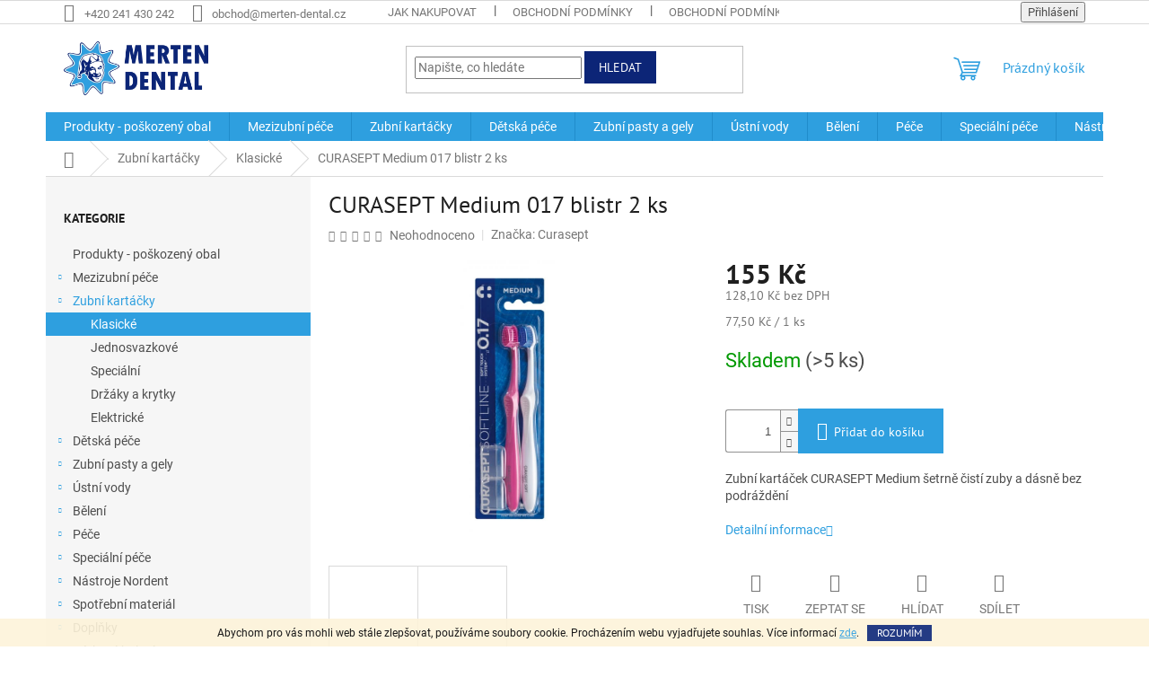

--- FILE ---
content_type: text/html; charset=utf-8
request_url: https://www.merten-dental.cz/curasept-medium-017-blistr-2-ks/
body_size: 26556
content:
<!doctype html><html lang="cs" dir="ltr" class="header-background-light external-fonts-loaded"><head><meta charset="utf-8" /><meta name="viewport" content="width=device-width,initial-scale=1" /><title>CURASEPT Medium 017 blistr 2 ks - Merten Dental</title><link rel="preconnect" href="https://cdn.myshoptet.com" /><link rel="dns-prefetch" href="https://cdn.myshoptet.com" /><link rel="preload" href="https://cdn.myshoptet.com/prj/dist/master/cms/libs/jquery/jquery-1.11.3.min.js" as="script" /><link href="https://cdn.myshoptet.com/prj/dist/master/cms/templates/frontend_templates/shared/css/font-face/roboto.css" rel="stylesheet"><link href="https://cdn.myshoptet.com/prj/dist/master/cms/templates/frontend_templates/shared/css/font-face/pt-sans.css" rel="stylesheet"><link href="https://cdn.myshoptet.com/prj/dist/master/shop/dist/font-shoptet-11.css.62c94c7785ff2cea73b2.css" rel="stylesheet"><script>
dataLayer = [];
dataLayer.push({'shoptet' : {
    "pageId": 738,
    "pageType": "productDetail",
    "currency": "CZK",
    "currencyInfo": {
        "decimalSeparator": ",",
        "exchangeRate": 1,
        "priceDecimalPlaces": 2,
        "symbol": "K\u010d",
        "symbolLeft": 0,
        "thousandSeparator": " "
    },
    "language": "cs",
    "projectId": 341374,
    "product": {
        "id": 5388,
        "guid": "f952eb3e-7d01-11eb-bb6a-ecf4bbd76e50",
        "hasVariants": false,
        "codes": [
            {
                "code": 5378,
                "quantity": "> 5",
                "stocks": [
                    {
                        "id": "ext",
                        "quantity": "> 5"
                    }
                ]
            }
        ],
        "code": "5378",
        "name": "CURASEPT Medium 017 blistr 2 ks",
        "appendix": "",
        "weight": 0,
        "manufacturer": "Curasept",
        "manufacturerGuid": "1EF53335275C6BCCA4C7DA0BA3DED3EE",
        "currentCategory": "Zubn\u00ed kart\u00e1\u010dky | Klasick\u00e9",
        "currentCategoryGuid": "b324b3f3-52ee-11ea-90ab-b8ca3a6a5ac4",
        "defaultCategory": "Zubn\u00ed kart\u00e1\u010dky | Klasick\u00e9",
        "defaultCategoryGuid": "b324b3f3-52ee-11ea-90ab-b8ca3a6a5ac4",
        "currency": "CZK",
        "priceWithVat": 155
    },
    "stocks": [
        {
            "id": "ext",
            "title": "Sklad",
            "isDeliveryPoint": 0,
            "visibleOnEshop": 1
        }
    ],
    "cartInfo": {
        "id": null,
        "freeShipping": false,
        "freeShippingFrom": 1000,
        "leftToFreeGift": {
            "formattedPrice": "600 K\u010d",
            "priceLeft": 600
        },
        "freeGift": false,
        "leftToFreeShipping": {
            "priceLeft": 1000,
            "dependOnRegion": 0,
            "formattedPrice": "1 000 K\u010d"
        },
        "discountCoupon": [],
        "getNoBillingShippingPrice": {
            "withoutVat": 0,
            "vat": 0,
            "withVat": 0
        },
        "cartItems": [],
        "taxMode": "ORDINARY"
    },
    "cart": [],
    "customer": {
        "priceRatio": 1,
        "priceListId": 1,
        "groupId": null,
        "registered": false,
        "mainAccount": false
    }
}});
</script>
<meta property="og:type" content="website"><meta property="og:site_name" content="merten-dental.cz"><meta property="og:url" content="https://www.merten-dental.cz/curasept-medium-017-blistr-2-ks/"><meta property="og:title" content="CURASEPT Medium 017 blistr 2 ks - Merten Dental"><meta name="author" content="Merten Dental"><meta name="web_author" content="Shoptet.cz"><meta name="dcterms.rightsHolder" content="www.merten-dental.cz"><meta name="robots" content="index,follow"><meta property="og:image" content="https://cdn.myshoptet.com/usr/www.merten-dental.cz/user/shop/big/5388-1_curasept-softline-bipack-017-medium-lpr.jpg?604b7a5e"><meta property="og:description" content="CURASEPT Medium 017 blistr 2 ks. Zubní kartáček CURASEPT Medium šetrně čistí zuby a dásně bez podráždění"><meta name="description" content="CURASEPT Medium 017 blistr 2 ks. Zubní kartáček CURASEPT Medium šetrně čistí zuby a dásně bez podráždění"><meta name="google-site-verification" content="07f5261c6234df04f8dbdbdf86e3e6ce42c6614e"><meta property="product:price:amount" content="155"><meta property="product:price:currency" content="CZK"><style>:root {--color-primary: #2e9fdf;--color-primary-h: 202;--color-primary-s: 73%;--color-primary-l: 53%;--color-primary-hover: #2e9fdf;--color-primary-hover-h: 202;--color-primary-hover-s: 73%;--color-primary-hover-l: 53%;--color-secondary: #2e9fdf;--color-secondary-h: 202;--color-secondary-s: 73%;--color-secondary-l: 53%;--color-secondary-hover: #0c2577;--color-secondary-hover-h: 226;--color-secondary-hover-s: 82%;--color-secondary-hover-l: 26%;--color-tertiary: #0c2577;--color-tertiary-h: 226;--color-tertiary-s: 82%;--color-tertiary-l: 26%;--color-tertiary-hover: #0c2577;--color-tertiary-hover-h: 226;--color-tertiary-hover-s: 82%;--color-tertiary-hover-l: 26%;--color-header-background: #ffffff;--template-font: "Roboto";--template-headings-font: "PT Sans";--header-background-url: none;--cookies-notice-background: #1A1937;--cookies-notice-color: #F8FAFB;--cookies-notice-button-hover: #f5f5f5;--cookies-notice-link-hover: #27263f;--templates-update-management-preview-mode-content: "Náhled aktualizací šablony je aktivní pro váš prohlížeč."}</style>
    
    <link href="https://cdn.myshoptet.com/prj/dist/master/shop/dist/main-11.less.fcb4a42d7bd8a71b7ee2.css" rel="stylesheet" />
                <link href="https://cdn.myshoptet.com/prj/dist/master/shop/dist/mobile-header-v1-11.less.1ee105d41b5f713c21aa.css" rel="stylesheet" />
    
    <script>var shoptet = shoptet || {};</script>
    <script src="https://cdn.myshoptet.com/prj/dist/master/shop/dist/main-3g-header.js.05f199e7fd2450312de2.js"></script>
<!-- User include --><!-- service 708(354) html code header -->
<link href="https://cdn.myshoptet.com/usr/302565.myshoptet.com/user/documents/assets/gifts/fv-studio-app-gifts.css?25.4.29" rel="stylesheet">
<link href="https://cdn.myshoptet.com/usr/302565.myshoptet.com/user/documents/assets/gifts/fv-studio-app-gifts.Classic.css?25.4.29" rel="stylesheet">

<style>
.ordering-process.id--9 [id~=free-gift-wrapper] ul li:hover,
.ordering-process.id--9 [class~=free-gifts-wrapper] ul li:hover,
.content-window.cart-window [class~=free-gifts-wrapper] ul li:hover {
    border-color: #2e9fdf;
}

.ordering-process.id--9 [id~=free-gift-wrapper] ul li:not(.hidden-colorbox-visible),
.ordering-process.id--9 [class~=free-gifts-wrapper] ul li.active,
.content-window.cart-window [class~=free-gifts-wrapper] ul li.active {
    border-color: #2e9fdf;
    border-width: 2px;
}

.fvstudio-delivery-info-single-gift {
border-color: #2e9fdf;
}

</style>
<!-- project html code header -->
<!-- Google Tag Manager -->
<script>(function(w,d,s,l,i){w[l]=w[l]||[];w[l].push({'gtm.start':
new Date().getTime(),event:'gtm.js'});var f=d.getElementsByTagName(s)[0],
j=d.createElement(s),dl=l!='dataLayer'?'&l='+l:'';j.async=true;j.src=
'https://www.googletagmanager.com/gtm.js?id='+i+dl;f.parentNode.insertBefore(j,f);
})(window,document,'script','dataLayer','GTM-KMTQJPM');</script>
<!-- End Google Tag Manager -->
<!-- /User include --><link rel="shortcut icon" href="/favicon.ico" type="image/x-icon" /><link rel="canonical" href="https://www.merten-dental.cz/curasept-medium-017-blistr-2-ks/" /></head><body class="desktop id-738 in-klasicke template-11 type-product type-detail multiple-columns-body columns-3 ums_forms_redesign--off ums_a11y_category_page--on ums_discussion_rating_forms--off ums_flags_display_unification--on ums_a11y_login--on mobile-header-version-1"><noscript>
    <style>
        #header {
            padding-top: 0;
            position: relative !important;
            top: 0;
        }
        .header-navigation {
            position: relative !important;
        }
        .overall-wrapper {
            margin: 0 !important;
        }
        body:not(.ready) {
            visibility: visible !important;
        }
    </style>
    <div class="no-javascript">
        <div class="no-javascript__title">Musíte změnit nastavení vašeho prohlížeče</div>
        <div class="no-javascript__text">Podívejte se na: <a href="https://www.google.com/support/bin/answer.py?answer=23852">Jak povolit JavaScript ve vašem prohlížeči</a>.</div>
        <div class="no-javascript__text">Pokud používáte software na blokování reklam, může být nutné povolit JavaScript z této stránky.</div>
        <div class="no-javascript__text">Děkujeme.</div>
    </div>
</noscript>

        <div id="fb-root"></div>
        <script>
            window.fbAsyncInit = function() {
                FB.init({
//                    appId            : 'your-app-id',
                    autoLogAppEvents : true,
                    xfbml            : true,
                    version          : 'v19.0'
                });
            };
        </script>
        <script async defer crossorigin="anonymous" src="https://connect.facebook.net/cs_CZ/sdk.js"></script>    <div class="cookie-ag-wrap">
        <div class="site-msg cookies" data-testid="cookiePopup" data-nosnippet>
            <form action="">
                Abychom pro vás mohli web stále zlepšovat, používáme soubory cookie. Procházením webu vyjadřujete souhlas. Více informací <a href="https://341374.myshoptet.com/podminky-ochrany-osobnich-udaju/" target="\">zde</a>.
                <button type="submit" class="btn btn-xs btn-default CookiesOK" data-cookie-notice-ttl="7" data-testid="buttonCookieSubmit">Rozumím</button>
            </form>
        </div>
            </div>
<a href="#content" class="skip-link sr-only">Přejít na obsah</a><div class="overall-wrapper"><div class="user-action"><div class="container">
    <div class="user-action-in">
                    <div id="login" class="user-action-login popup-widget login-widget" role="dialog" aria-labelledby="loginHeading">
        <div class="popup-widget-inner">
                            <h2 id="loginHeading">Přihlášení k vašemu účtu</h2><div id="customerLogin"><form action="/action/Customer/Login/" method="post" id="formLoginIncluded" class="csrf-enabled formLogin" data-testid="formLogin"><input type="hidden" name="referer" value="" /><div class="form-group"><div class="input-wrapper email js-validated-element-wrapper no-label"><input type="email" name="email" class="form-control" autofocus placeholder="E-mailová adresa (např. jan@novak.cz)" data-testid="inputEmail" autocomplete="email" required /></div></div><div class="form-group"><div class="input-wrapper password js-validated-element-wrapper no-label"><input type="password" name="password" class="form-control" placeholder="Heslo" data-testid="inputPassword" autocomplete="current-password" required /><span class="no-display">Nemůžete vyplnit toto pole</span><input type="text" name="surname" value="" class="no-display" /></div></div><div class="form-group"><div class="login-wrapper"><button type="submit" class="btn btn-secondary btn-text btn-login" data-testid="buttonSubmit">Přihlásit se</button><div class="password-helper"><a href="/registrace/" data-testid="signup" rel="nofollow">Nová registrace</a><a href="/klient/zapomenute-heslo/" rel="nofollow">Zapomenuté heslo</a></div></div></div></form>
</div>                    </div>
    </div>

                            <div id="cart-widget" class="user-action-cart popup-widget cart-widget loader-wrapper" data-testid="popupCartWidget" role="dialog" aria-hidden="true">
    <div class="popup-widget-inner cart-widget-inner place-cart-here">
        <div class="loader-overlay">
            <div class="loader"></div>
        </div>
    </div>

    <div class="cart-widget-button">
        <a href="/kosik/" class="btn btn-conversion" id="continue-order-button" rel="nofollow" data-testid="buttonNextStep">Pokračovat do košíku</a>
    </div>
</div>
            </div>
</div>
</div><div class="top-navigation-bar" data-testid="topNavigationBar">

    <div class="container">

        <div class="top-navigation-contacts">
            <strong>Zákaznická podpora:</strong><a href="tel:+420241430242" class="project-phone" aria-label="Zavolat na +420241430242" data-testid="contactboxPhone"><span>+420 241 430 242</span></a><a href="mailto:obchod@merten-dental.cz" class="project-email" data-testid="contactboxEmail"><span>obchod@merten-dental.cz</span></a>        </div>

                            <div class="top-navigation-menu">
                <div class="top-navigation-menu-trigger"></div>
                <ul class="top-navigation-bar-menu">
                                            <li class="top-navigation-menu-item-27">
                            <a href="/jak-nakupovat/">Jak nakupovat</a>
                        </li>
                                            <li class="top-navigation-menu-item-39">
                            <a href="/obchodni-podminky/">Obchodní podmínky</a>
                        </li>
                                            <li class="top-navigation-menu-item-1284">
                            <a href="/obchodni-podminky-velkoobchod/">Obchodní podmínky velkoobchod</a>
                        </li>
                                            <li class="top-navigation-menu-item-691">
                            <a href="/podminky-ochrany-osobnich-udaju/">Podmínky ochrany osobních údajů </a>
                        </li>
                                    </ul>
                <ul class="top-navigation-bar-menu-helper"></ul>
            </div>
        
        <div class="top-navigation-tools">
            <div class="responsive-tools">
                <a href="#" class="toggle-window" data-target="search" aria-label="Hledat" data-testid="linkSearchIcon"></a>
                                                            <a href="#" class="toggle-window" data-target="login"></a>
                                                    <a href="#" class="toggle-window" data-target="navigation" aria-label="Menu" data-testid="hamburgerMenu"></a>
            </div>
                        <button class="top-nav-button top-nav-button-login toggle-window" type="button" data-target="login" aria-haspopup="dialog" aria-controls="login" aria-expanded="false" data-testid="signin"><span>Přihlášení</span></button>        </div>

    </div>

</div>
<header id="header"><div class="container navigation-wrapper">
    <div class="header-top">
        <div class="site-name-wrapper">
            <div class="site-name"><a href="/" data-testid="linkWebsiteLogo"><img src="https://cdn.myshoptet.com/usr/www.merten-dental.cz/user/logos/merten_dental_logo.png" alt="Merten Dental" fetchpriority="low" /></a></div>        </div>
        <div class="search" itemscope itemtype="https://schema.org/WebSite">
            <meta itemprop="headline" content="Klasické"/><meta itemprop="url" content="https://www.merten-dental.cz"/><meta itemprop="text" content="CURASEPT Medium 017 blistr 2 ks. Zubní kartáček CURASEPT Medium šetrně čistí zuby a dásně bez podráždění"/>            <form action="/action/ProductSearch/prepareString/" method="post"
    id="formSearchForm" class="search-form compact-form js-search-main"
    itemprop="potentialAction" itemscope itemtype="https://schema.org/SearchAction" data-testid="searchForm">
    <fieldset>
        <meta itemprop="target"
            content="https://www.merten-dental.cz/vyhledavani/?string={string}"/>
        <input type="hidden" name="language" value="cs"/>
        
            
<input
    type="search"
    name="string"
        class="query-input form-control search-input js-search-input"
    placeholder="Napište, co hledáte"
    autocomplete="off"
    required
    itemprop="query-input"
    aria-label="Vyhledávání"
    data-testid="searchInput"
>
            <button type="submit" class="btn btn-default" data-testid="searchBtn">Hledat</button>
        
    </fieldset>
</form>
        </div>
        <div class="navigation-buttons">
                
    <a href="/kosik/" class="btn btn-icon toggle-window cart-count" data-target="cart" data-hover="true" data-redirect="true" data-testid="headerCart" rel="nofollow" aria-haspopup="dialog" aria-expanded="false" aria-controls="cart-widget">
        
                <span class="sr-only">Nákupní košík</span>
        
            <span class="cart-price visible-lg-inline-block" data-testid="headerCartPrice">
                                    Prázdný košík                            </span>
        
    
            </a>
        </div>
    </div>
    <nav id="navigation" aria-label="Hlavní menu" data-collapsible="true"><div class="navigation-in menu"><ul class="menu-level-1" role="menubar" data-testid="headerMenuItems"><li class="menu-item-1314" role="none"><a href="/produkty_poskozeny_obal/" data-testid="headerMenuItem" role="menuitem" aria-expanded="false"><b>Produkty - poškozený obal</b></a></li>
<li class="menu-item-693 ext" role="none"><a href="/mezizubni-pece/" data-testid="headerMenuItem" role="menuitem" aria-haspopup="true" aria-expanded="false"><b>Mezizubní péče</b><span class="submenu-arrow"></span></a><ul class="menu-level-2" aria-label="Mezizubní péče" tabindex="-1" role="menu"><li class="menu-item-699 has-third-level" role="none"><a href="/mezizubni-kartacky/" class="menu-image" data-testid="headerMenuItem" tabindex="-1" aria-hidden="true"><img src="data:image/svg+xml,%3Csvg%20width%3D%22140%22%20height%3D%22100%22%20xmlns%3D%22http%3A%2F%2Fwww.w3.org%2F2000%2Fsvg%22%3E%3C%2Fsvg%3E" alt="" aria-hidden="true" width="140" height="100"  data-src="https://cdn.myshoptet.com/usr/www.merten-dental.cz/user/categories/thumb/mezizubni_kartacek.jpg" fetchpriority="low" /></a><div><a href="/mezizubni-kartacky/" data-testid="headerMenuItem" role="menuitem"><span>Mezizubní kartáčky</span></a>
                                                    <ul class="menu-level-3" role="menu">
                                                                    <li class="menu-item-1200" role="none">
                                        <a href="/curaprox/" data-testid="headerMenuItem" role="menuitem">
                                            Curaprox</a>,                                    </li>
                                                                    <li class="menu-item-1209" role="none">
                                        <a href="/curasept/" data-testid="headerMenuItem" role="menuitem">
                                            Curasept</a>,                                    </li>
                                                                    <li class="menu-item-1212" role="none">
                                        <a href="/tepe/" data-testid="headerMenuItem" role="menuitem">
                                            TePe</a>                                    </li>
                                                            </ul>
                        </div></li><li class="menu-item-702 has-third-level" role="none"><a href="/dentalni-nite-a-flossy/" class="menu-image" data-testid="headerMenuItem" tabindex="-1" aria-hidden="true"><img src="data:image/svg+xml,%3Csvg%20width%3D%22140%22%20height%3D%22100%22%20xmlns%3D%22http%3A%2F%2Fwww.w3.org%2F2000%2Fsvg%22%3E%3C%2Fsvg%3E" alt="" aria-hidden="true" width="140" height="100"  data-src="https://cdn.myshoptet.com/usr/www.merten-dental.cz/user/categories/thumb/dentalni_nite_a_flosspic_img.jpg" fetchpriority="low" /></a><div><a href="/dentalni-nite-a-flossy/" data-testid="headerMenuItem" role="menuitem"><span>Dentální nitě a Flossy</span></a>
                                                    <ul class="menu-level-3" role="menu">
                                                                    <li class="menu-item-705" role="none">
                                        <a href="/voskovane/" data-testid="headerMenuItem" role="menuitem">
                                            Voskované</a>,                                    </li>
                                                                    <li class="menu-item-708" role="none">
                                        <a href="/nevoskovane/" data-testid="headerMenuItem" role="menuitem">
                                            Nevoskované</a>,                                    </li>
                                                                    <li class="menu-item-711" role="none">
                                        <a href="/expandujici/" data-testid="headerMenuItem" role="menuitem">
                                            Expandující</a>,                                    </li>
                                                                    <li class="menu-item-714" role="none">
                                        <a href="/superfloss/" data-testid="headerMenuItem" role="menuitem">
                                            Superfloss</a>,                                    </li>
                                                                    <li class="menu-item-717" role="none">
                                        <a href="/dentalni-pasky/" data-testid="headerMenuItem" role="menuitem">
                                            Dentální pásky</a>,                                    </li>
                                                                    <li class="menu-item-720" role="none">
                                        <a href="/navlecene--flossery/" data-testid="headerMenuItem" role="menuitem">
                                            Navlečené (Flossery)</a>                                    </li>
                                                            </ul>
                        </div></li><li class="menu-item-723" role="none"><a href="/dentalni-paratka/" class="menu-image" data-testid="headerMenuItem" tabindex="-1" aria-hidden="true"><img src="data:image/svg+xml,%3Csvg%20width%3D%22140%22%20height%3D%22100%22%20xmlns%3D%22http%3A%2F%2Fwww.w3.org%2F2000%2Fsvg%22%3E%3C%2Fsvg%3E" alt="" aria-hidden="true" width="140" height="100"  data-src="https://cdn.myshoptet.com/usr/www.merten-dental.cz/user/categories/thumb/zubni_paratka.jpg" fetchpriority="low" /></a><div><a href="/dentalni-paratka/" data-testid="headerMenuItem" role="menuitem"><span>Dentální párátka</span></a>
                        </div></li><li class="menu-item-729" role="none"><a href="/pasky/" class="menu-image" data-testid="headerMenuItem" tabindex="-1" aria-hidden="true"><img src="data:image/svg+xml,%3Csvg%20width%3D%22140%22%20height%3D%22100%22%20xmlns%3D%22http%3A%2F%2Fwww.w3.org%2F2000%2Fsvg%22%3E%3C%2Fsvg%3E" alt="" aria-hidden="true" width="140" height="100"  data-src="https://cdn.myshoptet.com/usr/www.merten-dental.cz/user/categories/thumb/nerezove_pasky_img.jpg" fetchpriority="low" /></a><div><a href="/pasky/" data-testid="headerMenuItem" role="menuitem"><span>Pásky</span></a>
                        </div></li></ul></li>
<li class="menu-item-735 ext" role="none"><a href="/zubni-kartacky/" data-testid="headerMenuItem" role="menuitem" aria-haspopup="true" aria-expanded="false"><b>Zubní kartáčky</b><span class="submenu-arrow"></span></a><ul class="menu-level-2" aria-label="Zubní kartáčky" tabindex="-1" role="menu"><li class="menu-item-738 active" role="none"><a href="/klasicke/" class="menu-image" data-testid="headerMenuItem" tabindex="-1" aria-hidden="true"><img src="data:image/svg+xml,%3Csvg%20width%3D%22140%22%20height%3D%22100%22%20xmlns%3D%22http%3A%2F%2Fwww.w3.org%2F2000%2Fsvg%22%3E%3C%2Fsvg%3E" alt="" aria-hidden="true" width="140" height="100"  data-src="https://cdn.myshoptet.com/usr/www.merten-dental.cz/user/categories/thumb/zubni_kartacky_img-2-1.jpg" fetchpriority="low" /></a><div><a href="/klasicke/" data-testid="headerMenuItem" role="menuitem"><span>Klasické</span></a>
                        </div></li><li class="menu-item-741" role="none"><a href="/jednosvazkove/" class="menu-image" data-testid="headerMenuItem" tabindex="-1" aria-hidden="true"><img src="data:image/svg+xml,%3Csvg%20width%3D%22140%22%20height%3D%22100%22%20xmlns%3D%22http%3A%2F%2Fwww.w3.org%2F2000%2Fsvg%22%3E%3C%2Fsvg%3E" alt="" aria-hidden="true" width="140" height="100"  data-src="https://cdn.myshoptet.com/usr/www.merten-dental.cz/user/categories/thumb/jednosvazkove_kartacky_img.jpg" fetchpriority="low" /></a><div><a href="/jednosvazkove/" data-testid="headerMenuItem" role="menuitem"><span>Jednosvazkové</span></a>
                        </div></li><li class="menu-item-744" role="none"><a href="/specialni/" class="menu-image" data-testid="headerMenuItem" tabindex="-1" aria-hidden="true"><img src="data:image/svg+xml,%3Csvg%20width%3D%22140%22%20height%3D%22100%22%20xmlns%3D%22http%3A%2F%2Fwww.w3.org%2F2000%2Fsvg%22%3E%3C%2Fsvg%3E" alt="" aria-hidden="true" width="140" height="100"  data-src="https://cdn.myshoptet.com/usr/www.merten-dental.cz/user/categories/thumb/kartacky_specialni.jpg" fetchpriority="low" /></a><div><a href="/specialni/" data-testid="headerMenuItem" role="menuitem"><span>Speciální</span></a>
                        </div></li><li class="menu-item-747" role="none"><a href="/drzaky-a-krytky/" class="menu-image" data-testid="headerMenuItem" tabindex="-1" aria-hidden="true"><img src="data:image/svg+xml,%3Csvg%20width%3D%22140%22%20height%3D%22100%22%20xmlns%3D%22http%3A%2F%2Fwww.w3.org%2F2000%2Fsvg%22%3E%3C%2Fsvg%3E" alt="" aria-hidden="true" width="140" height="100"  data-src="https://cdn.myshoptet.com/usr/www.merten-dental.cz/user/categories/thumb/drzaky_a_krytky_img.jpg" fetchpriority="low" /></a><div><a href="/drzaky-a-krytky/" data-testid="headerMenuItem" role="menuitem"><span>Držáky a krytky</span></a>
                        </div></li><li class="menu-item-1325" role="none"><a href="/elektricke/" class="menu-image" data-testid="headerMenuItem" tabindex="-1" aria-hidden="true"><img src="data:image/svg+xml,%3Csvg%20width%3D%22140%22%20height%3D%22100%22%20xmlns%3D%22http%3A%2F%2Fwww.w3.org%2F2000%2Fsvg%22%3E%3C%2Fsvg%3E" alt="" aria-hidden="true" width="140" height="100"  data-src="https://cdn.myshoptet.com/usr/www.merten-dental.cz/user/categories/thumb/sonic.jpg" fetchpriority="low" /></a><div><a href="/elektricke/" data-testid="headerMenuItem" role="menuitem"><span>Elektrické</span></a>
                        </div></li></ul></li>
<li class="menu-item-750 ext" role="none"><a href="/detska-pece/" data-testid="headerMenuItem" role="menuitem" aria-haspopup="true" aria-expanded="false"><b>Dětská péče</b><span class="submenu-arrow"></span></a><ul class="menu-level-2" aria-label="Dětská péče" tabindex="-1" role="menu"><li class="menu-item-753 has-third-level" role="none"><a href="/zubni-kartacky-2/" class="menu-image" data-testid="headerMenuItem" tabindex="-1" aria-hidden="true"><img src="data:image/svg+xml,%3Csvg%20width%3D%22140%22%20height%3D%22100%22%20xmlns%3D%22http%3A%2F%2Fwww.w3.org%2F2000%2Fsvg%22%3E%3C%2Fsvg%3E" alt="" aria-hidden="true" width="140" height="100"  data-src="https://cdn.myshoptet.com/usr/www.merten-dental.cz/user/categories/thumb/detske_zubni_kartacky_img.jpg" fetchpriority="low" /></a><div><a href="/zubni-kartacky-2/" data-testid="headerMenuItem" role="menuitem"><span>Zubní kartáčky</span></a>
                                                    <ul class="menu-level-3" role="menu">
                                                                    <li class="menu-item-756" role="none">
                                        <a href="/0-4-let/" data-testid="headerMenuItem" role="menuitem">
                                            0-4 let</a>,                                    </li>
                                                                    <li class="menu-item-759" role="none">
                                        <a href="/od-4-let/" data-testid="headerMenuItem" role="menuitem">
                                            od 4 let</a>,                                    </li>
                                                                    <li class="menu-item-762" role="none">
                                        <a href="/od-7-let/" data-testid="headerMenuItem" role="menuitem">
                                            Od 7 let</a>                                    </li>
                                                            </ul>
                        </div></li><li class="menu-item-765 has-third-level" role="none"><a href="/zubni-pasty/" class="menu-image" data-testid="headerMenuItem" tabindex="-1" aria-hidden="true"><img src="data:image/svg+xml,%3Csvg%20width%3D%22140%22%20height%3D%22100%22%20xmlns%3D%22http%3A%2F%2Fwww.w3.org%2F2000%2Fsvg%22%3E%3C%2Fsvg%3E" alt="" aria-hidden="true" width="140" height="100"  data-src="https://cdn.myshoptet.com/usr/www.merten-dental.cz/user/categories/thumb/detske_zubni_pasty_img.jpg" fetchpriority="low" /></a><div><a href="/zubni-pasty/" data-testid="headerMenuItem" role="menuitem"><span>Zubní pasty</span></a>
                                                    <ul class="menu-level-3" role="menu">
                                                                    <li class="menu-item-1206" role="none">
                                        <a href="/0-3/" data-testid="headerMenuItem" role="menuitem">
                                            0-3 let</a>,                                    </li>
                                                                    <li class="menu-item-768" role="none">
                                        <a href="/0-6-let/" data-testid="headerMenuItem" role="menuitem">
                                            3-6 let</a>,                                    </li>
                                                                    <li class="menu-item-771" role="none">
                                        <a href="/7-12-let/" data-testid="headerMenuItem" role="menuitem">
                                            7-12 let</a>,                                    </li>
                                                                    <li class="menu-item-1290" role="none">
                                        <a href="/gely-2/" data-testid="headerMenuItem" role="menuitem">
                                            Gely</a>                                    </li>
                                                            </ul>
                        </div></li><li class="menu-item-774" role="none"><a href="/ustni-vody/" class="menu-image" data-testid="headerMenuItem" tabindex="-1" aria-hidden="true"><img src="data:image/svg+xml,%3Csvg%20width%3D%22140%22%20height%3D%22100%22%20xmlns%3D%22http%3A%2F%2Fwww.w3.org%2F2000%2Fsvg%22%3E%3C%2Fsvg%3E" alt="" aria-hidden="true" width="140" height="100"  data-src="https://cdn.myshoptet.com/usr/www.merten-dental.cz/user/categories/thumb/ustni_vody_imgs.jpg" fetchpriority="low" /></a><div><a href="/ustni-vody/" data-testid="headerMenuItem" role="menuitem"><span>Ústní vody</span></a>
                        </div></li><li class="menu-item-777" role="none"><a href="/kousatka/" class="menu-image" data-testid="headerMenuItem" tabindex="-1" aria-hidden="true"><img src="data:image/svg+xml,%3Csvg%20width%3D%22140%22%20height%3D%22100%22%20xmlns%3D%22http%3A%2F%2Fwww.w3.org%2F2000%2Fsvg%22%3E%3C%2Fsvg%3E" alt="" aria-hidden="true" width="140" height="100"  data-src="https://cdn.myshoptet.com/usr/www.merten-dental.cz/user/categories/thumb/kousatka_img.jpg" fetchpriority="low" /></a><div><a href="/kousatka/" data-testid="headerMenuItem" role="menuitem"><span>Kousátka</span></a>
                        </div></li><li class="menu-item-780" role="none"><a href="/motivacni-pomucky/" class="menu-image" data-testid="headerMenuItem" tabindex="-1" aria-hidden="true"><img src="data:image/svg+xml,%3Csvg%20width%3D%22140%22%20height%3D%22100%22%20xmlns%3D%22http%3A%2F%2Fwww.w3.org%2F2000%2Fsvg%22%3E%3C%2Fsvg%3E" alt="" aria-hidden="true" width="140" height="100"  data-src="https://cdn.myshoptet.com/usr/www.merten-dental.cz/user/categories/thumb/motivacni_pomucky_img.jpg" fetchpriority="low" /></a><div><a href="/motivacni-pomucky/" data-testid="headerMenuItem" role="menuitem"><span>Motivační pomůcky</span></a>
                        </div></li><li class="menu-item-783 has-third-level" role="none"><a href="/drzaky-a-krytky-2/" class="menu-image" data-testid="headerMenuItem" tabindex="-1" aria-hidden="true"><img src="data:image/svg+xml,%3Csvg%20width%3D%22140%22%20height%3D%22100%22%20xmlns%3D%22http%3A%2F%2Fwww.w3.org%2F2000%2Fsvg%22%3E%3C%2Fsvg%3E" alt="" aria-hidden="true" width="140" height="100"  data-src="https://cdn.myshoptet.com/usr/www.merten-dental.cz/user/categories/thumb/drzaky_a_krytky_detske_img.jpg" fetchpriority="low" /></a><div><a href="/drzaky-a-krytky-2/" data-testid="headerMenuItem" role="menuitem"><span>Držáky a krytky</span></a>
                                                    <ul class="menu-level-3" role="menu">
                                                                    <li class="menu-item-786" role="none">
                                        <a href="/zviratka/" data-testid="headerMenuItem" role="menuitem">
                                            Zvířátka</a>,                                    </li>
                                                                    <li class="menu-item-789" role="none">
                                        <a href="/zoubky/" data-testid="headerMenuItem" role="menuitem">
                                            Zoubky</a>,                                    </li>
                                                                    <li class="menu-item-792" role="none">
                                        <a href="/onolulu/" data-testid="headerMenuItem" role="menuitem">
                                            Onolulu</a>,                                    </li>
                                                                    <li class="menu-item-795" role="none">
                                        <a href="/dinosauri/" data-testid="headerMenuItem" role="menuitem">
                                            Dinosauři</a>,                                    </li>
                                                                    <li class="menu-item-798" role="none">
                                        <a href="/roboti/" data-testid="headerMenuItem" role="menuitem">
                                            Roboti</a>,                                    </li>
                                                                    <li class="menu-item-801" role="none">
                                        <a href="/hello-kitty/" data-testid="headerMenuItem" role="menuitem">
                                            Hello Kitty</a>,                                    </li>
                                                                    <li class="menu-item-804" role="none">
                                        <a href="/s-casovacem/" data-testid="headerMenuItem" role="menuitem">
                                            S časovačem</a>,                                    </li>
                                                                    <li class="menu-item-1248" role="none">
                                        <a href="/limitovane-edice/" data-testid="headerMenuItem" role="menuitem">
                                            Limitované edice</a>                                    </li>
                                                            </ul>
                        </div></li></ul></li>
<li class="menu-item-807 ext" role="none"><a href="/zubni-pasty-a-gely/" data-testid="headerMenuItem" role="menuitem" aria-haspopup="true" aria-expanded="false"><b>Zubní pasty a gely</b><span class="submenu-arrow"></span></a><ul class="menu-level-2" aria-label="Zubní pasty a gely" tabindex="-1" role="menu"><li class="menu-item-810" role="none"><a href="/klasicke-2/" class="menu-image" data-testid="headerMenuItem" tabindex="-1" aria-hidden="true"><img src="data:image/svg+xml,%3Csvg%20width%3D%22140%22%20height%3D%22100%22%20xmlns%3D%22http%3A%2F%2Fwww.w3.org%2F2000%2Fsvg%22%3E%3C%2Fsvg%3E" alt="" aria-hidden="true" width="140" height="100"  data-src="https://cdn.myshoptet.com/usr/www.merten-dental.cz/user/categories/thumb/zubni_pasty_klasicke.jpg" fetchpriority="low" /></a><div><a href="/klasicke-2/" data-testid="headerMenuItem" role="menuitem"><span>Klasické</span></a>
                        </div></li><li class="menu-item-813" role="none"><a href="/na-citlive-zuby/" class="menu-image" data-testid="headerMenuItem" tabindex="-1" aria-hidden="true"><img src="data:image/svg+xml,%3Csvg%20width%3D%22140%22%20height%3D%22100%22%20xmlns%3D%22http%3A%2F%2Fwww.w3.org%2F2000%2Fsvg%22%3E%3C%2Fsvg%3E" alt="" aria-hidden="true" width="140" height="100"  data-src="https://cdn.myshoptet.com/usr/www.merten-dental.cz/user/categories/thumb/zubni_pasty_citlive_zuby.jpg" fetchpriority="low" /></a><div><a href="/na-citlive-zuby/" data-testid="headerMenuItem" role="menuitem"><span>Citlivé zuby</span></a>
                        </div></li><li class="menu-item-816" role="none"><a href="/krvaceni-a-paradentoza/" class="menu-image" data-testid="headerMenuItem" tabindex="-1" aria-hidden="true"><img src="data:image/svg+xml,%3Csvg%20width%3D%22140%22%20height%3D%22100%22%20xmlns%3D%22http%3A%2F%2Fwww.w3.org%2F2000%2Fsvg%22%3E%3C%2Fsvg%3E" alt="" aria-hidden="true" width="140" height="100"  data-src="https://cdn.myshoptet.com/usr/www.merten-dental.cz/user/categories/thumb/zubni_pasty_2.jpg" fetchpriority="low" /></a><div><a href="/krvaceni-a-paradentoza/" data-testid="headerMenuItem" role="menuitem"><span>Krvácení a paradentóza</span></a>
                        </div></li><li class="menu-item-819" role="none"><a href="/na-remineralizaci/" class="menu-image" data-testid="headerMenuItem" tabindex="-1" aria-hidden="true"><img src="data:image/svg+xml,%3Csvg%20width%3D%22140%22%20height%3D%22100%22%20xmlns%3D%22http%3A%2F%2Fwww.w3.org%2F2000%2Fsvg%22%3E%3C%2Fsvg%3E" alt="" aria-hidden="true" width="140" height="100"  data-src="https://cdn.myshoptet.com/usr/www.merten-dental.cz/user/categories/thumb/pasty_abraze_eroze.jpg" fetchpriority="low" /></a><div><a href="/na-remineralizaci/" data-testid="headerMenuItem" role="menuitem"><span>Remineralizace skloviny</span></a>
                        </div></li><li class="menu-item-825" role="none"><a href="/gely/" class="menu-image" data-testid="headerMenuItem" tabindex="-1" aria-hidden="true"><img src="data:image/svg+xml,%3Csvg%20width%3D%22140%22%20height%3D%22100%22%20xmlns%3D%22http%3A%2F%2Fwww.w3.org%2F2000%2Fsvg%22%3E%3C%2Fsvg%3E" alt="" aria-hidden="true" width="140" height="100"  data-src="https://cdn.myshoptet.com/usr/www.merten-dental.cz/user/categories/thumb/curasept_gel_img.jpg" fetchpriority="low" /></a><div><a href="/gely/" data-testid="headerMenuItem" role="menuitem"><span>Gely</span></a>
                        </div></li><li class="menu-item-1302" role="none"><a href="/depuracni-pasty/" class="menu-image" data-testid="headerMenuItem" tabindex="-1" aria-hidden="true"><img src="data:image/svg+xml,%3Csvg%20width%3D%22140%22%20height%3D%22100%22%20xmlns%3D%22http%3A%2F%2Fwww.w3.org%2F2000%2Fsvg%22%3E%3C%2Fsvg%3E" alt="" aria-hidden="true" width="140" height="100"  data-src="https://cdn.myshoptet.com/prj/dist/master/cms/templates/frontend_templates/00/img/folder.svg" fetchpriority="low" /></a><div><a href="/depuracni-pasty/" data-testid="headerMenuItem" role="menuitem"><span>Depurační pasty</span></a>
                        </div></li></ul></li>
<li class="menu-item-828 ext" role="none"><a href="/ustni-vody-2/" data-testid="headerMenuItem" role="menuitem" aria-haspopup="true" aria-expanded="false"><b>Ústní vody</b><span class="submenu-arrow"></span></a><ul class="menu-level-2" aria-label="Ústní vody" tabindex="-1" role="menu"><li class="menu-item-831" role="none"><a href="/klasicke-3/" class="menu-image" data-testid="headerMenuItem" tabindex="-1" aria-hidden="true"><img src="data:image/svg+xml,%3Csvg%20width%3D%22140%22%20height%3D%22100%22%20xmlns%3D%22http%3A%2F%2Fwww.w3.org%2F2000%2Fsvg%22%3E%3C%2Fsvg%3E" alt="" aria-hidden="true" width="140" height="100"  data-src="https://cdn.myshoptet.com/usr/www.merten-dental.cz/user/categories/thumb/ustni_voda_klasicka_img.jpg" fetchpriority="low" /></a><div><a href="/klasicke-3/" data-testid="headerMenuItem" role="menuitem"><span>Klasické</span></a>
                        </div></li><li class="menu-item-834" role="none"><a href="/na-citlive-zuby-2/" class="menu-image" data-testid="headerMenuItem" tabindex="-1" aria-hidden="true"><img src="data:image/svg+xml,%3Csvg%20width%3D%22140%22%20height%3D%22100%22%20xmlns%3D%22http%3A%2F%2Fwww.w3.org%2F2000%2Fsvg%22%3E%3C%2Fsvg%3E" alt="" aria-hidden="true" width="140" height="100"  data-src="https://cdn.myshoptet.com/usr/www.merten-dental.cz/user/categories/thumb/ustni_voda_na_citlive_img.jpg" fetchpriority="low" /></a><div><a href="/na-citlive-zuby-2/" data-testid="headerMenuItem" role="menuitem"><span>Citlivé zuby</span></a>
                        </div></li><li class="menu-item-837" role="none"><a href="/krvaceni-a-paradentoza-2/" class="menu-image" data-testid="headerMenuItem" tabindex="-1" aria-hidden="true"><img src="data:image/svg+xml,%3Csvg%20width%3D%22140%22%20height%3D%22100%22%20xmlns%3D%22http%3A%2F%2Fwww.w3.org%2F2000%2Fsvg%22%3E%3C%2Fsvg%3E" alt="" aria-hidden="true" width="140" height="100"  data-src="https://cdn.myshoptet.com/usr/www.merten-dental.cz/user/categories/thumb/ustni_voda2.jpg" fetchpriority="low" /></a><div><a href="/krvaceni-a-paradentoza-2/" data-testid="headerMenuItem" role="menuitem"><span>Krvácení a paradentóza</span></a>
                        </div></li><li class="menu-item-1251" role="none"><a href="/remineralizace-skloviny/" class="menu-image" data-testid="headerMenuItem" tabindex="-1" aria-hidden="true"><img src="data:image/svg+xml,%3Csvg%20width%3D%22140%22%20height%3D%22100%22%20xmlns%3D%22http%3A%2F%2Fwww.w3.org%2F2000%2Fsvg%22%3E%3C%2Fsvg%3E" alt="" aria-hidden="true" width="140" height="100"  data-src="https://cdn.myshoptet.com/usr/www.merten-dental.cz/user/categories/thumb/curasept_biosmalto_abraze_ustni_voda.jpg" fetchpriority="low" /></a><div><a href="/remineralizace-skloviny/" data-testid="headerMenuItem" role="menuitem"><span>Remineralizace skloviny</span></a>
                        </div></li><li class="menu-item-840" role="none"><a href="/belici-2/" class="menu-image" data-testid="headerMenuItem" tabindex="-1" aria-hidden="true"><img src="data:image/svg+xml,%3Csvg%20width%3D%22140%22%20height%3D%22100%22%20xmlns%3D%22http%3A%2F%2Fwww.w3.org%2F2000%2Fsvg%22%3E%3C%2Fsvg%3E" alt="" aria-hidden="true" width="140" height="100"  data-src="https://cdn.myshoptet.com/usr/www.merten-dental.cz/user/categories/thumb/belici_ustni_voda_2.jpg" fetchpriority="low" /></a><div><a href="/belici-2/" data-testid="headerMenuItem" role="menuitem"><span>Bělící</span></a>
                        </div></li><li class="menu-item-843" role="none"><a href="/po-zakrocich/" class="menu-image" data-testid="headerMenuItem" tabindex="-1" aria-hidden="true"><img src="data:image/svg+xml,%3Csvg%20width%3D%22140%22%20height%3D%22100%22%20xmlns%3D%22http%3A%2F%2Fwww.w3.org%2F2000%2Fsvg%22%3E%3C%2Fsvg%3E" alt="" aria-hidden="true" width="140" height="100"  data-src="https://cdn.myshoptet.com/usr/www.merten-dental.cz/user/categories/thumb/ustni_vody_po_zakrocich.jpg" fetchpriority="low" /></a><div><a href="/po-zakrocich/" data-testid="headerMenuItem" role="menuitem"><span>Po zákrocích</span></a>
                        </div></li><li class="menu-item-1275" role="none"><a href="/spreje/" class="menu-image" data-testid="headerMenuItem" tabindex="-1" aria-hidden="true"><img src="data:image/svg+xml,%3Csvg%20width%3D%22140%22%20height%3D%22100%22%20xmlns%3D%22http%3A%2F%2Fwww.w3.org%2F2000%2Fsvg%22%3E%3C%2Fsvg%3E" alt="" aria-hidden="true" width="140" height="100"  data-src="https://cdn.myshoptet.com/usr/www.merten-dental.cz/user/categories/thumb/ustni_sprej.jpg" fetchpriority="low" /></a><div><a href="/spreje/" data-testid="headerMenuItem" role="menuitem"><span>Spreje</span></a>
                        </div></li></ul></li>
<li class="menu-item-846 ext" role="none"><a href="/beleni/" data-testid="headerMenuItem" role="menuitem" aria-haspopup="true" aria-expanded="false"><b>Bělení</b><span class="submenu-arrow"></span></a><ul class="menu-level-2" aria-label="Bělení" tabindex="-1" role="menu"><li class="menu-item-822" role="none"><a href="/pasty/" class="menu-image" data-testid="headerMenuItem" tabindex="-1" aria-hidden="true"><img src="data:image/svg+xml,%3Csvg%20width%3D%22140%22%20height%3D%22100%22%20xmlns%3D%22http%3A%2F%2Fwww.w3.org%2F2000%2Fsvg%22%3E%3C%2Fsvg%3E" alt="" aria-hidden="true" width="140" height="100"  data-src="https://cdn.myshoptet.com/usr/www.merten-dental.cz/user/categories/thumb/belici_pasta.jpg" fetchpriority="low" /></a><div><a href="/pasty/" data-testid="headerMenuItem" role="menuitem"><span>Pasty</span></a>
                        </div></li><li class="menu-item-852" role="none"><a href="/gely-do-nosicu/" class="menu-image" data-testid="headerMenuItem" tabindex="-1" aria-hidden="true"><img src="data:image/svg+xml,%3Csvg%20width%3D%22140%22%20height%3D%22100%22%20xmlns%3D%22http%3A%2F%2Fwww.w3.org%2F2000%2Fsvg%22%3E%3C%2Fsvg%3E" alt="" aria-hidden="true" width="140" height="100"  data-src="https://cdn.myshoptet.com/usr/www.merten-dental.cz/user/categories/thumb/gely.jpg" fetchpriority="low" /></a><div><a href="/gely-do-nosicu/" data-testid="headerMenuItem" role="menuitem"><span>Gely do nosičů</span></a>
                        </div></li><li class="menu-item-855" role="none"><a href="/pera/" class="menu-image" data-testid="headerMenuItem" tabindex="-1" aria-hidden="true"><img src="data:image/svg+xml,%3Csvg%20width%3D%22140%22%20height%3D%22100%22%20xmlns%3D%22http%3A%2F%2Fwww.w3.org%2F2000%2Fsvg%22%3E%3C%2Fsvg%3E" alt="" aria-hidden="true" width="140" height="100"  data-src="https://cdn.myshoptet.com/usr/www.merten-dental.cz/user/categories/thumb/belici_pero_img.jpg" fetchpriority="low" /></a><div><a href="/pera/" data-testid="headerMenuItem" role="menuitem"><span>Pera</span></a>
                        </div></li><li class="menu-item-858" role="none"><a href="/ustni-vody-3/" class="menu-image" data-testid="headerMenuItem" tabindex="-1" aria-hidden="true"><img src="data:image/svg+xml,%3Csvg%20width%3D%22140%22%20height%3D%22100%22%20xmlns%3D%22http%3A%2F%2Fwww.w3.org%2F2000%2Fsvg%22%3E%3C%2Fsvg%3E" alt="" aria-hidden="true" width="140" height="100"  data-src="https://cdn.myshoptet.com/usr/www.merten-dental.cz/user/categories/thumb/ustni_voda_mentor.jpg" fetchpriority="low" /></a><div><a href="/ustni-vody-3/" data-testid="headerMenuItem" role="menuitem"><span>Ústní vody</span></a>
                        </div></li></ul></li>
<li class="menu-item-861 ext" role="none"><a href="/pece-o-rovnatka-a-protezy/" data-testid="headerMenuItem" role="menuitem" aria-haspopup="true" aria-expanded="false"><b>Péče</b><span class="submenu-arrow"></span></a><ul class="menu-level-2" aria-label="Péče" tabindex="-1" role="menu"><li class="menu-item-864 has-third-level" role="none"><a href="/rovnatka/" class="menu-image" data-testid="headerMenuItem" tabindex="-1" aria-hidden="true"><img src="data:image/svg+xml,%3Csvg%20width%3D%22140%22%20height%3D%22100%22%20xmlns%3D%22http%3A%2F%2Fwww.w3.org%2F2000%2Fsvg%22%3E%3C%2Fsvg%3E" alt="" aria-hidden="true" width="140" height="100"  data-src="https://cdn.myshoptet.com/usr/www.merten-dental.cz/user/categories/thumb/rovnatka_img.jpg" fetchpriority="low" /></a><div><a href="/rovnatka/" data-testid="headerMenuItem" role="menuitem"><span>Rovnátka</span></a>
                                                    <ul class="menu-level-3" role="menu">
                                                                    <li class="menu-item-867" role="none">
                                        <a href="/kartacky/" data-testid="headerMenuItem" role="menuitem">
                                            Kartáčky</a>,                                    </li>
                                                                    <li class="menu-item-876" role="none">
                                        <a href="/vosky/" data-testid="headerMenuItem" role="menuitem">
                                            Vosky</a>,                                    </li>
                                                                    <li class="menu-item-879" role="none">
                                        <a href="/krabicky/" data-testid="headerMenuItem" role="menuitem">
                                            Krabičky</a>,                                    </li>
                                                                    <li class="menu-item-1254" role="none">
                                        <a href="/cistici-tablety-2/" data-testid="headerMenuItem" role="menuitem">
                                            Čistící tablety</a>                                    </li>
                                                            </ul>
                        </div></li><li class="menu-item-885 has-third-level" role="none"><a href="/protezy/" class="menu-image" data-testid="headerMenuItem" tabindex="-1" aria-hidden="true"><img src="data:image/svg+xml,%3Csvg%20width%3D%22140%22%20height%3D%22100%22%20xmlns%3D%22http%3A%2F%2Fwww.w3.org%2F2000%2Fsvg%22%3E%3C%2Fsvg%3E" alt="" aria-hidden="true" width="140" height="100"  data-src="https://cdn.myshoptet.com/usr/www.merten-dental.cz/user/categories/thumb/zubni_proteza_img.jpg" fetchpriority="low" /></a><div><a href="/protezy/" data-testid="headerMenuItem" role="menuitem"><span>Protézy</span></a>
                                                    <ul class="menu-level-3" role="menu">
                                                                    <li class="menu-item-888" role="none">
                                        <a href="/kartacky-2/" data-testid="headerMenuItem" role="menuitem">
                                            Kartáčky</a>,                                    </li>
                                                                    <li class="menu-item-891" role="none">
                                        <a href="/fixacni-kremy/" data-testid="headerMenuItem" role="menuitem">
                                            Fixační krémy</a>,                                    </li>
                                                                    <li class="menu-item-897" role="none">
                                        <a href="/cistici-roztoky-gely-tablety/" data-testid="headerMenuItem" role="menuitem">
                                            Čistící roztoky, gely a tablety</a>,                                    </li>
                                                                    <li class="menu-item-900" role="none">
                                        <a href="/dozy-2/" data-testid="headerMenuItem" role="menuitem">
                                            Dózy</a>                                    </li>
                                                            </ul>
                        </div></li></ul></li>
<li class="menu-item-903 ext" role="none"><a href="/specialni-pece/" data-testid="headerMenuItem" role="menuitem" aria-haspopup="true" aria-expanded="false"><b>Speciální péče</b><span class="submenu-arrow"></span></a><ul class="menu-level-2" aria-label="Speciální péče" tabindex="-1" role="menu"><li class="menu-item-906" role="none"><a href="/indikace-plaku/" class="menu-image" data-testid="headerMenuItem" tabindex="-1" aria-hidden="true"><img src="data:image/svg+xml,%3Csvg%20width%3D%22140%22%20height%3D%22100%22%20xmlns%3D%22http%3A%2F%2Fwww.w3.org%2F2000%2Fsvg%22%3E%3C%2Fsvg%3E" alt="" aria-hidden="true" width="140" height="100"  data-src="https://cdn.myshoptet.com/usr/www.merten-dental.cz/user/categories/thumb/indikace_plaku.jpg" fetchpriority="low" /></a><div><a href="/indikace-plaku/" data-testid="headerMenuItem" role="menuitem"><span>Indikace plaku</span></a>
                        </div></li><li class="menu-item-918" role="none"><a href="/zvykacky-a-bonbony/" class="menu-image" data-testid="headerMenuItem" tabindex="-1" aria-hidden="true"><img src="data:image/svg+xml,%3Csvg%20width%3D%22140%22%20height%3D%22100%22%20xmlns%3D%22http%3A%2F%2Fwww.w3.org%2F2000%2Fsvg%22%3E%3C%2Fsvg%3E" alt="" aria-hidden="true" width="140" height="100"  data-src="https://cdn.myshoptet.com/usr/www.merten-dental.cz/user/categories/thumb/zvykacky_a_bonbony_img.jpg" fetchpriority="low" /></a><div><a href="/zvykacky-a-bonbony/" data-testid="headerMenuItem" role="menuitem"><span>Žvýkačky a bonbóny</span></a>
                        </div></li><li class="menu-item-921" role="none"><a href="/instruktazni-pomucky/" class="menu-image" data-testid="headerMenuItem" tabindex="-1" aria-hidden="true"><img src="data:image/svg+xml,%3Csvg%20width%3D%22140%22%20height%3D%22100%22%20xmlns%3D%22http%3A%2F%2Fwww.w3.org%2F2000%2Fsvg%22%3E%3C%2Fsvg%3E" alt="" aria-hidden="true" width="140" height="100"  data-src="https://cdn.myshoptet.com/usr/www.merten-dental.cz/user/categories/thumb/instruktazni_pomucky_img.jpg" fetchpriority="low" /></a><div><a href="/instruktazni-pomucky/" data-testid="headerMenuItem" role="menuitem"><span>Instruktážní pomůcky</span></a>
                        </div></li><li class="menu-item-924" role="none"><a href="/chladici-sacky/" class="menu-image" data-testid="headerMenuItem" tabindex="-1" aria-hidden="true"><img src="data:image/svg+xml,%3Csvg%20width%3D%22140%22%20height%3D%22100%22%20xmlns%3D%22http%3A%2F%2Fwww.w3.org%2F2000%2Fsvg%22%3E%3C%2Fsvg%3E" alt="" aria-hidden="true" width="140" height="100"  data-src="https://cdn.myshoptet.com/usr/www.merten-dental.cz/user/categories/thumb/chladici_sacky_img.jpg" fetchpriority="low" /></a><div><a href="/chladici-sacky/" data-testid="headerMenuItem" role="menuitem"><span>Chladící sáčky</span></a>
                        </div></li></ul></li>
<li class="menu-item-1281 ext" role="none"><a href="/nastroje-nordent-2/" data-testid="headerMenuItem" role="menuitem" aria-haspopup="true" aria-expanded="false"><b>Nástroje Nordent</b><span class="submenu-arrow"></span></a><ul class="menu-level-2" aria-label="Nástroje Nordent" tabindex="-1" role="menu"><li class="menu-item-933 has-third-level" role="none"><a href="/gracey-curettes/" class="menu-image" data-testid="headerMenuItem" tabindex="-1" aria-hidden="true"><img src="data:image/svg+xml,%3Csvg%20width%3D%22140%22%20height%3D%22100%22%20xmlns%3D%22http%3A%2F%2Fwww.w3.org%2F2000%2Fsvg%22%3E%3C%2Fsvg%3E" alt="" aria-hidden="true" width="140" height="100"  data-src="https://cdn.myshoptet.com/usr/www.merten-dental.cz/user/categories/thumb/img_nastroje_nordent.jpg" fetchpriority="low" /></a><div><a href="/gracey-curettes/" data-testid="headerMenuItem" role="menuitem"><span>Gracey Curettes</span></a>
                                                    <ul class="menu-level-3" role="menu">
                                                                    <li class="menu-item-936" role="none">
                                        <a href="/duralite/" data-testid="headerMenuItem" role="menuitem">
                                            DuraLite</a>,                                    </li>
                                                                    <li class="menu-item-939" role="none">
                                        <a href="/medium-round/" data-testid="headerMenuItem" role="menuitem">
                                            Medium Round</a>,                                    </li>
                                                                    <li class="menu-item-942" role="none">
                                        <a href="/standard-universal/" data-testid="headerMenuItem" role="menuitem">
                                            Standard Universal</a>,                                    </li>
                                                                    <li class="menu-item-945" role="none">
                                        <a href="/duralite-color-rings/" data-testid="headerMenuItem" role="menuitem">
                                            DuraLite Color Rings</a>                                    </li>
                                                            </ul>
                        </div></li><li class="menu-item-948 has-third-level" role="none"><a href="/mini-blade-long-reach/" class="menu-image" data-testid="headerMenuItem" tabindex="-1" aria-hidden="true"><img src="data:image/svg+xml,%3Csvg%20width%3D%22140%22%20height%3D%22100%22%20xmlns%3D%22http%3A%2F%2Fwww.w3.org%2F2000%2Fsvg%22%3E%3C%2Fsvg%3E" alt="" aria-hidden="true" width="140" height="100"  data-src="https://cdn.myshoptet.com/usr/www.merten-dental.cz/user/categories/thumb/img_nastroje_nordent-1.jpg" fetchpriority="low" /></a><div><a href="/mini-blade-long-reach/" data-testid="headerMenuItem" role="menuitem"><span>Mini Blade Long Reach</span></a>
                                                    <ul class="menu-level-3" role="menu">
                                                                    <li class="menu-item-966" role="none">
                                        <a href="/scalers/" data-testid="headerMenuItem" role="menuitem">
                                            Scalers</a>,                                    </li>
                                                                    <li class="menu-item-951" role="none">
                                        <a href="/duralite-2/" data-testid="headerMenuItem" role="menuitem">
                                            DuraLite</a>,                                    </li>
                                                                    <li class="menu-item-954" role="none">
                                        <a href="/medium-round-2/" data-testid="headerMenuItem" role="menuitem">
                                            Medium Round</a>,                                    </li>
                                                                    <li class="menu-item-957" role="none">
                                        <a href="/standard-universal-2/" data-testid="headerMenuItem" role="menuitem">
                                            Standard Universal</a>,                                    </li>
                                                                    <li class="menu-item-960" role="none">
                                        <a href="/duralite-color-rings-2/" data-testid="headerMenuItem" role="menuitem">
                                            DuraLite Color Rings</a>                                    </li>
                                                            </ul>
                        </div></li><li class="menu-item-981 has-third-level" role="none"><a href="/scalette/" class="menu-image" data-testid="headerMenuItem" tabindex="-1" aria-hidden="true"><img src="data:image/svg+xml,%3Csvg%20width%3D%22140%22%20height%3D%22100%22%20xmlns%3D%22http%3A%2F%2Fwww.w3.org%2F2000%2Fsvg%22%3E%3C%2Fsvg%3E" alt="" aria-hidden="true" width="140" height="100"  data-src="https://cdn.myshoptet.com/usr/www.merten-dental.cz/user/categories/thumb/img_nastroje_nordent-3.jpg" fetchpriority="low" /></a><div><a href="/scalette/" data-testid="headerMenuItem" role="menuitem"><span>Scalette</span></a>
                                                    <ul class="menu-level-3" role="menu">
                                                                    <li class="menu-item-984" role="none">
                                        <a href="/duralite-4/" data-testid="headerMenuItem" role="menuitem">
                                            DuraLite</a>,                                    </li>
                                                                    <li class="menu-item-987" role="none">
                                        <a href="/medium-round-4/" data-testid="headerMenuItem" role="menuitem">
                                            Medium Round</a>,                                    </li>
                                                                    <li class="menu-item-990" role="none">
                                        <a href="/standard-universal-4/" data-testid="headerMenuItem" role="menuitem">
                                            Standard Universal</a>                                    </li>
                                                            </ul>
                        </div></li><li class="menu-item-993 has-third-level" role="none"><a href="/zrcatka-2/" class="menu-image" data-testid="headerMenuItem" tabindex="-1" aria-hidden="true"><img src="data:image/svg+xml,%3Csvg%20width%3D%22140%22%20height%3D%22100%22%20xmlns%3D%22http%3A%2F%2Fwww.w3.org%2F2000%2Fsvg%22%3E%3C%2Fsvg%3E" alt="" aria-hidden="true" width="140" height="100"  data-src="https://cdn.myshoptet.com/usr/www.merten-dental.cz/user/categories/thumb/zrcatka-1.jpg" fetchpriority="low" /></a><div><a href="/zrcatka-2/" data-testid="headerMenuItem" role="menuitem"><span>Zrcátka</span></a>
                                                    <ul class="menu-level-3" role="menu">
                                                                    <li class="menu-item-996" role="none">
                                        <a href="/duralite-5/" data-testid="headerMenuItem" role="menuitem">
                                            DuraLite</a>,                                    </li>
                                                                    <li class="menu-item-999" role="none">
                                        <a href="/standard/" data-testid="headerMenuItem" role="menuitem">
                                            Standard</a>                                    </li>
                                                            </ul>
                        </div></li><li class="menu-item-1002 has-third-level" role="none"><a href="/explorery/" class="menu-image" data-testid="headerMenuItem" tabindex="-1" aria-hidden="true"><img src="data:image/svg+xml,%3Csvg%20width%3D%22140%22%20height%3D%22100%22%20xmlns%3D%22http%3A%2F%2Fwww.w3.org%2F2000%2Fsvg%22%3E%3C%2Fsvg%3E" alt="" aria-hidden="true" width="140" height="100"  data-src="https://cdn.myshoptet.com/usr/www.merten-dental.cz/user/categories/thumb/img_nastroje_nordent-4.jpg" fetchpriority="low" /></a><div><a href="/explorery/" data-testid="headerMenuItem" role="menuitem"><span>Explorery</span></a>
                                                    <ul class="menu-level-3" role="menu">
                                                                    <li class="menu-item-1005" role="none">
                                        <a href="/duralite-6/" data-testid="headerMenuItem" role="menuitem">
                                            DuraLite</a>,                                    </li>
                                                                    <li class="menu-item-1008" role="none">
                                        <a href="/standard-2/" data-testid="headerMenuItem" role="menuitem">
                                            Standard</a>                                    </li>
                                                            </ul>
                        </div></li><li class="menu-item-1011 has-third-level" role="none"><a href="/sondy-2/" class="menu-image" data-testid="headerMenuItem" tabindex="-1" aria-hidden="true"><img src="data:image/svg+xml,%3Csvg%20width%3D%22140%22%20height%3D%22100%22%20xmlns%3D%22http%3A%2F%2Fwww.w3.org%2F2000%2Fsvg%22%3E%3C%2Fsvg%3E" alt="" aria-hidden="true" width="140" height="100"  data-src="https://cdn.myshoptet.com/usr/www.merten-dental.cz/user/categories/thumb/img_nastroje_nordent-5.jpg" fetchpriority="low" /></a><div><a href="/sondy-2/" data-testid="headerMenuItem" role="menuitem"><span>Sondy</span></a>
                                                    <ul class="menu-level-3" role="menu">
                                                                    <li class="menu-item-1014" role="none">
                                        <a href="/duralite-7/" data-testid="headerMenuItem" role="menuitem">
                                            DuraLite</a>,                                    </li>
                                                                    <li class="menu-item-1017" role="none">
                                        <a href="/standard-3/" data-testid="headerMenuItem" role="menuitem">
                                            Standard</a>                                    </li>
                                                            </ul>
                        </div></li><li class="menu-item-963" role="none"><a href="/implant-maintenance/" class="menu-image" data-testid="headerMenuItem" tabindex="-1" aria-hidden="true"><img src="data:image/svg+xml,%3Csvg%20width%3D%22140%22%20height%3D%22100%22%20xmlns%3D%22http%3A%2F%2Fwww.w3.org%2F2000%2Fsvg%22%3E%3C%2Fsvg%3E" alt="" aria-hidden="true" width="140" height="100"  data-src="https://cdn.myshoptet.com/usr/www.merten-dental.cz/user/categories/thumb/img_maintenance.jpg" fetchpriority="low" /></a><div><a href="/implant-maintenance/" data-testid="headerMenuItem" role="menuitem"><span>Implant Maintenance</span></a>
                        </div></li><li class="menu-item-1026" role="none"><a href="/bruska-na-nastroje/" class="menu-image" data-testid="headerMenuItem" tabindex="-1" aria-hidden="true"><img src="data:image/svg+xml,%3Csvg%20width%3D%22140%22%20height%3D%22100%22%20xmlns%3D%22http%3A%2F%2Fwww.w3.org%2F2000%2Fsvg%22%3E%3C%2Fsvg%3E" alt="" aria-hidden="true" width="140" height="100"  data-src="https://cdn.myshoptet.com/usr/www.merten-dental.cz/user/categories/thumb/img_brouseni_nastroju1.jpg" fetchpriority="low" /></a><div><a href="/bruska-na-nastroje/" data-testid="headerMenuItem" role="menuitem"><span>Bruska na nástroje</span></a>
                        </div></li><li class="menu-item-1023" role="none"><a href="/barevne-znaceni/" class="menu-image" data-testid="headerMenuItem" tabindex="-1" aria-hidden="true"><img src="data:image/svg+xml,%3Csvg%20width%3D%22140%22%20height%3D%22100%22%20xmlns%3D%22http%3A%2F%2Fwww.w3.org%2F2000%2Fsvg%22%3E%3C%2Fsvg%3E" alt="" aria-hidden="true" width="140" height="100"  data-src="https://cdn.myshoptet.com/usr/www.merten-dental.cz/user/categories/thumb/nordent_barevne1.jpg" fetchpriority="low" /></a><div><a href="/barevne-znaceni/" data-testid="headerMenuItem" role="menuitem"><span>Barevné značení</span></a>
                        </div></li><li class="menu-item-1020" role="none"><a href="/pinzety/" class="menu-image" data-testid="headerMenuItem" tabindex="-1" aria-hidden="true"><img src="data:image/svg+xml,%3Csvg%20width%3D%22140%22%20height%3D%22100%22%20xmlns%3D%22http%3A%2F%2Fwww.w3.org%2F2000%2Fsvg%22%3E%3C%2Fsvg%3E" alt="" aria-hidden="true" width="140" height="100"  data-src="https://cdn.myshoptet.com/usr/www.merten-dental.cz/user/categories/thumb/img_pinzety.jpg" fetchpriority="low" /></a><div><a href="/pinzety/" data-testid="headerMenuItem" role="menuitem"><span>Pinzety</span></a>
                        </div></li></ul></li>
<li class="menu-item-1029 ext" role="none"><a href="/spotrebni-material/" data-testid="headerMenuItem" role="menuitem" aria-haspopup="true" aria-expanded="false"><b>Spotřební materiál</b><span class="submenu-arrow"></span></a><ul class="menu-level-2" aria-label="Spotřební materiál" tabindex="-1" role="menu"><li class="menu-item-1038 has-third-level" role="none"><a href="/respiratory_ustenky/" class="menu-image" data-testid="headerMenuItem" tabindex="-1" aria-hidden="true"><img src="data:image/svg+xml,%3Csvg%20width%3D%22140%22%20height%3D%22100%22%20xmlns%3D%22http%3A%2F%2Fwww.w3.org%2F2000%2Fsvg%22%3E%3C%2Fsvg%3E" alt="" aria-hidden="true" width="140" height="100"  data-src="https://cdn.myshoptet.com/usr/www.merten-dental.cz/user/categories/thumb/img_ustenky.jpg" fetchpriority="low" /></a><div><a href="/respiratory_ustenky/" data-testid="headerMenuItem" role="menuitem"><span>Respirátory a ústenky</span></a>
                                                    <ul class="menu-level-3" role="menu">
                                                                    <li class="menu-item-1041" role="none">
                                        <a href="/vazaci/" data-testid="headerMenuItem" role="menuitem">
                                            Vázací</a>,                                    </li>
                                                                    <li class="menu-item-1044" role="none">
                                        <a href="/na-gumicku/" data-testid="headerMenuItem" role="menuitem">
                                            Na gumičku</a>                                    </li>
                                                            </ul>
                        </div></li><li class="menu-item-1032" role="none"><a href="/kelimky/" class="menu-image" data-testid="headerMenuItem" tabindex="-1" aria-hidden="true"><img src="data:image/svg+xml,%3Csvg%20width%3D%22140%22%20height%3D%22100%22%20xmlns%3D%22http%3A%2F%2Fwww.w3.org%2F2000%2Fsvg%22%3E%3C%2Fsvg%3E" alt="" aria-hidden="true" width="140" height="100"  data-src="https://cdn.myshoptet.com/usr/www.merten-dental.cz/user/categories/thumb/img_kelimky.jpg" fetchpriority="low" /></a><div><a href="/kelimky/" data-testid="headerMenuItem" role="menuitem"><span>Kelímky</span></a>
                        </div></li><li class="menu-item-1035" role="none"><a href="/savky/" class="menu-image" data-testid="headerMenuItem" tabindex="-1" aria-hidden="true"><img src="data:image/svg+xml,%3Csvg%20width%3D%22140%22%20height%3D%22100%22%20xmlns%3D%22http%3A%2F%2Fwww.w3.org%2F2000%2Fsvg%22%3E%3C%2Fsvg%3E" alt="" aria-hidden="true" width="140" height="100"  data-src="https://cdn.myshoptet.com/usr/www.merten-dental.cz/user/categories/thumb/img_savky.jpg" fetchpriority="low" /></a><div><a href="/savky/" data-testid="headerMenuItem" role="menuitem"><span>Savky</span></a>
                        </div></li><li class="menu-item-1047" role="none"><a href="/pacientni_rousky/" class="menu-image" data-testid="headerMenuItem" tabindex="-1" aria-hidden="true"><img src="data:image/svg+xml,%3Csvg%20width%3D%22140%22%20height%3D%22100%22%20xmlns%3D%22http%3A%2F%2Fwww.w3.org%2F2000%2Fsvg%22%3E%3C%2Fsvg%3E" alt="" aria-hidden="true" width="140" height="100"  data-src="https://cdn.myshoptet.com/usr/www.merten-dental.cz/user/categories/thumb/img_rousky.jpg" fetchpriority="low" /></a><div><a href="/pacientni_rousky/" data-testid="headerMenuItem" role="menuitem"><span>Pacientní roušky</span></a>
                        </div></li><li class="menu-item-1050" role="none"><a href="/rukavice/" class="menu-image" data-testid="headerMenuItem" tabindex="-1" aria-hidden="true"><img src="data:image/svg+xml,%3Csvg%20width%3D%22140%22%20height%3D%22100%22%20xmlns%3D%22http%3A%2F%2Fwww.w3.org%2F2000%2Fsvg%22%3E%3C%2Fsvg%3E" alt="" aria-hidden="true" width="140" height="100"  data-src="https://cdn.myshoptet.com/usr/www.merten-dental.cz/user/categories/thumb/img_rukavice.jpg" fetchpriority="low" /></a><div><a href="/rukavice/" data-testid="headerMenuItem" role="menuitem"><span>Rukavice</span></a>
                        </div></li><li class="menu-item-1053" role="none"><a href="/papirove-uterky/" class="menu-image" data-testid="headerMenuItem" tabindex="-1" aria-hidden="true"><img src="data:image/svg+xml,%3Csvg%20width%3D%22140%22%20height%3D%22100%22%20xmlns%3D%22http%3A%2F%2Fwww.w3.org%2F2000%2Fsvg%22%3E%3C%2Fsvg%3E" alt="" aria-hidden="true" width="140" height="100"  data-src="https://cdn.myshoptet.com/usr/www.merten-dental.cz/user/categories/thumb/img_papirove_uterky.jpg" fetchpriority="low" /></a><div><a href="/papirove-uterky/" data-testid="headerMenuItem" role="menuitem"><span>Papírové útěrky</span></a>
                        </div></li><li class="menu-item-1056" role="none"><a href="/ochranne-bryle/" class="menu-image" data-testid="headerMenuItem" tabindex="-1" aria-hidden="true"><img src="data:image/svg+xml,%3Csvg%20width%3D%22140%22%20height%3D%22100%22%20xmlns%3D%22http%3A%2F%2Fwww.w3.org%2F2000%2Fsvg%22%3E%3C%2Fsvg%3E" alt="" aria-hidden="true" width="140" height="100"  data-src="https://cdn.myshoptet.com/usr/www.merten-dental.cz/user/categories/thumb/img_bryle.jpg" fetchpriority="low" /></a><div><a href="/ochranne-bryle/" data-testid="headerMenuItem" role="menuitem"><span>Ochranné brýle</span></a>
                        </div></li><li class="menu-item-1059" role="none"><a href="/sterilizacni-sacky/" class="menu-image" data-testid="headerMenuItem" tabindex="-1" aria-hidden="true"><img src="data:image/svg+xml,%3Csvg%20width%3D%22140%22%20height%3D%22100%22%20xmlns%3D%22http%3A%2F%2Fwww.w3.org%2F2000%2Fsvg%22%3E%3C%2Fsvg%3E" alt="" aria-hidden="true" width="140" height="100"  data-src="https://cdn.myshoptet.com/usr/www.merten-dental.cz/user/categories/thumb/img_sterilizacni_sacky.jpg" fetchpriority="low" /></a><div><a href="/sterilizacni-sacky/" data-testid="headerMenuItem" role="menuitem"><span>Sterilizační sáčky</span></a>
                        </div></li></ul></li>
<li class="menu-item-1062 ext" role="none"><a href="/doplnky/" data-testid="headerMenuItem" role="menuitem" aria-haspopup="true" aria-expanded="false"><b>Doplňky</b><span class="submenu-arrow"></span></a><ul class="menu-level-2" aria-label="Doplňky" tabindex="-1" role="menu"><li class="menu-item-912 has-third-level" role="none"><a href="/tricka/" class="menu-image" data-testid="headerMenuItem" tabindex="-1" aria-hidden="true"><img src="data:image/svg+xml,%3Csvg%20width%3D%22140%22%20height%3D%22100%22%20xmlns%3D%22http%3A%2F%2Fwww.w3.org%2F2000%2Fsvg%22%3E%3C%2Fsvg%3E" alt="" aria-hidden="true" width="140" height="100"  data-src="https://cdn.myshoptet.com/usr/www.merten-dental.cz/user/categories/thumb/tricka.jpg" fetchpriority="low" /></a><div><a href="/tricka/" data-testid="headerMenuItem" role="menuitem"><span>Trička</span></a>
                                                    <ul class="menu-level-3" role="menu">
                                                                    <li class="menu-item-1257" role="none">
                                        <a href="/damska/" data-testid="headerMenuItem" role="menuitem">
                                            Dámská</a>,                                    </li>
                                                                    <li class="menu-item-1260" role="none">
                                        <a href="/panska/" data-testid="headerMenuItem" role="menuitem">
                                            Pánská</a>                                    </li>
                                                            </ul>
                        </div></li><li class="menu-item-909" role="none"><a href="/knihy/" class="menu-image" data-testid="headerMenuItem" tabindex="-1" aria-hidden="true"><img src="data:image/svg+xml,%3Csvg%20width%3D%22140%22%20height%3D%22100%22%20xmlns%3D%22http%3A%2F%2Fwww.w3.org%2F2000%2Fsvg%22%3E%3C%2Fsvg%3E" alt="" aria-hidden="true" width="140" height="100"  data-src="https://cdn.myshoptet.com/usr/www.merten-dental.cz/user/categories/thumb/knihy_ordinace.jpg" fetchpriority="low" /></a><div><a href="/knihy/" data-testid="headerMenuItem" role="menuitem"><span>Knihy</span></a>
                        </div></li><li class="menu-item-915" role="none"><a href="/zrcatka/" class="menu-image" data-testid="headerMenuItem" tabindex="-1" aria-hidden="true"><img src="data:image/svg+xml,%3Csvg%20width%3D%22140%22%20height%3D%22100%22%20xmlns%3D%22http%3A%2F%2Fwww.w3.org%2F2000%2Fsvg%22%3E%3C%2Fsvg%3E" alt="" aria-hidden="true" width="140" height="100"  data-src="https://cdn.myshoptet.com/usr/www.merten-dental.cz/user/categories/thumb/zrcatka_ordinace.jpg" fetchpriority="low" /></a><div><a href="/zrcatka/" data-testid="headerMenuItem" role="menuitem"><span>Zrcátka</span></a>
                        </div></li><li class="menu-item-1263" role="none"><a href="/doplnky-2/" class="menu-image" data-testid="headerMenuItem" tabindex="-1" aria-hidden="true"><img src="data:image/svg+xml,%3Csvg%20width%3D%22140%22%20height%3D%22100%22%20xmlns%3D%22http%3A%2F%2Fwww.w3.org%2F2000%2Fsvg%22%3E%3C%2Fsvg%3E" alt="" aria-hidden="true" width="140" height="100"  data-src="https://cdn.myshoptet.com/usr/www.merten-dental.cz/user/categories/thumb/doplnky_img.jpg" fetchpriority="low" /></a><div><a href="/doplnky-2/" data-testid="headerMenuItem" role="menuitem"><span>Doplňky</span></a>
                        </div></li><li class="menu-item-1266" role="none"><a href="/na-cesty/" class="menu-image" data-testid="headerMenuItem" tabindex="-1" aria-hidden="true"><img src="data:image/svg+xml,%3Csvg%20width%3D%22140%22%20height%3D%22100%22%20xmlns%3D%22http%3A%2F%2Fwww.w3.org%2F2000%2Fsvg%22%3E%3C%2Fsvg%3E" alt="" aria-hidden="true" width="140" height="100"  data-src="https://cdn.myshoptet.com/usr/www.merten-dental.cz/user/categories/thumb/na_cesty.jpg" fetchpriority="low" /></a><div><a href="/na-cesty/" data-testid="headerMenuItem" role="menuitem"><span>Na cesty</span></a>
                        </div></li></ul></li>
<li class="menu-item-1308" role="none"><a href="/darkove-baleni/" data-testid="headerMenuItem" role="menuitem" aria-expanded="false"><b>Dárkové balení</b></a></li>
<li class="menu-item-1068" role="none"><a href="/vyprodej/" data-testid="headerMenuItem" role="menuitem" aria-expanded="false"><b>Výprodej</b></a></li>
<li class="menu-item-29" role="none"><a href="/kontakty/" data-testid="headerMenuItem" role="menuitem" aria-expanded="false"><b>Kontakty</b></a></li>
<li class="menu-item-external-24" role="none"><a href="https://www.merten-dental.cz/tyden-cistych-zubu/" data-testid="headerMenuItem" role="menuitem" aria-expanded="false"><b>Týden čistých zubů</b></a></li>
</ul>
    <ul class="navigationActions" role="menu">
                            <li role="none">
                                    <a href="/login/?backTo=%2Fcurasept-medium-017-blistr-2-ks%2F" rel="nofollow" data-testid="signin" role="menuitem"><span>Přihlášení</span></a>
                            </li>
                        </ul>
</div><span class="navigation-close"></span></nav><div class="menu-helper" data-testid="hamburgerMenu"><span>Více</span></div>
</div></header><!-- / header -->


                    <div class="container breadcrumbs-wrapper">
            <div class="breadcrumbs navigation-home-icon-wrapper" itemscope itemtype="https://schema.org/BreadcrumbList">
                                                                            <span id="navigation-first" data-basetitle="Merten Dental" itemprop="itemListElement" itemscope itemtype="https://schema.org/ListItem">
                <a href="/" itemprop="item" class="navigation-home-icon"><span class="sr-only" itemprop="name">Domů</span></a>
                <span class="navigation-bullet">/</span>
                <meta itemprop="position" content="1" />
            </span>
                                <span id="navigation-1" itemprop="itemListElement" itemscope itemtype="https://schema.org/ListItem">
                <a href="/zubni-kartacky/" itemprop="item" data-testid="breadcrumbsSecondLevel"><span itemprop="name">Zubní kartáčky</span></a>
                <span class="navigation-bullet">/</span>
                <meta itemprop="position" content="2" />
            </span>
                                <span id="navigation-2" itemprop="itemListElement" itemscope itemtype="https://schema.org/ListItem">
                <a href="/klasicke/" itemprop="item" data-testid="breadcrumbsSecondLevel"><span itemprop="name">Klasické</span></a>
                <span class="navigation-bullet">/</span>
                <meta itemprop="position" content="3" />
            </span>
                                            <span id="navigation-3" itemprop="itemListElement" itemscope itemtype="https://schema.org/ListItem" data-testid="breadcrumbsLastLevel">
                <meta itemprop="item" content="https://www.merten-dental.cz/curasept-medium-017-blistr-2-ks/" />
                <meta itemprop="position" content="4" />
                <span itemprop="name" data-title="CURASEPT Medium 017 blistr 2 ks">CURASEPT Medium 017 blistr 2 ks <span class="appendix"></span></span>
            </span>
            </div>
        </div>
    
<div id="content-wrapper" class="container content-wrapper">
    
    <div class="content-wrapper-in">
                                                <aside class="sidebar sidebar-left"  data-testid="sidebarMenu">
                                                                                                <div class="sidebar-inner">
                                                                                                        <div class="box box-bg-variant box-categories">    <div class="skip-link__wrapper">
        <span id="categories-start" class="skip-link__target js-skip-link__target sr-only" tabindex="-1">&nbsp;</span>
        <a href="#categories-end" class="skip-link skip-link--start sr-only js-skip-link--start">Přeskočit kategorie</a>
    </div>

<h4>Kategorie</h4>


<div id="categories"><div class="categories cat-01 expanded" id="cat-1314"><div class="topic"><a href="/produkty_poskozeny_obal/">Produkty - poškozený obal<span class="cat-trigger">&nbsp;</span></a></div></div><div class="categories cat-02 expandable external" id="cat-693"><div class="topic"><a href="/mezizubni-pece/">Mezizubní péče<span class="cat-trigger">&nbsp;</span></a></div>

    </div><div class="categories cat-01 expandable active expanded" id="cat-735"><div class="topic child-active"><a href="/zubni-kartacky/">Zubní kartáčky<span class="cat-trigger">&nbsp;</span></a></div>

                    <ul class=" active expanded">
                                        <li class="
                active                                                 ">
                <a href="/klasicke/">
                    Klasické
                                    </a>
                                                                </li>
                                <li >
                <a href="/jednosvazkove/">
                    Jednosvazkové
                                    </a>
                                                                </li>
                                <li >
                <a href="/specialni/">
                    Speciální
                                    </a>
                                                                </li>
                                <li >
                <a href="/drzaky-a-krytky/">
                    Držáky a krytky
                                    </a>
                                                                </li>
                                <li >
                <a href="/elektricke/">
                    Elektrické
                                    </a>
                                                                </li>
                </ul>
    </div><div class="categories cat-02 expandable external" id="cat-750"><div class="topic"><a href="/detska-pece/">Dětská péče<span class="cat-trigger">&nbsp;</span></a></div>

    </div><div class="categories cat-01 expandable external" id="cat-807"><div class="topic"><a href="/zubni-pasty-a-gely/">Zubní pasty a gely<span class="cat-trigger">&nbsp;</span></a></div>

    </div><div class="categories cat-02 expandable external" id="cat-828"><div class="topic"><a href="/ustni-vody-2/">Ústní vody<span class="cat-trigger">&nbsp;</span></a></div>

    </div><div class="categories cat-01 expandable external" id="cat-846"><div class="topic"><a href="/beleni/">Bělení<span class="cat-trigger">&nbsp;</span></a></div>

    </div><div class="categories cat-02 expandable external" id="cat-861"><div class="topic"><a href="/pece-o-rovnatka-a-protezy/">Péče<span class="cat-trigger">&nbsp;</span></a></div>

    </div><div class="categories cat-01 expandable external" id="cat-903"><div class="topic"><a href="/specialni-pece/">Speciální péče<span class="cat-trigger">&nbsp;</span></a></div>

    </div><div class="categories cat-02 expandable external" id="cat-1281"><div class="topic"><a href="/nastroje-nordent-2/">Nástroje Nordent<span class="cat-trigger">&nbsp;</span></a></div>

    </div><div class="categories cat-01 expandable external" id="cat-1029"><div class="topic"><a href="/spotrebni-material/">Spotřební materiál<span class="cat-trigger">&nbsp;</span></a></div>

    </div><div class="categories cat-02 expandable external" id="cat-1062"><div class="topic"><a href="/doplnky/">Doplňky<span class="cat-trigger">&nbsp;</span></a></div>

    </div><div class="categories cat-01 expanded" id="cat-1308"><div class="topic"><a href="/darkove-baleni/">Dárkové balení<span class="cat-trigger">&nbsp;</span></a></div></div><div class="categories cat-02 external" id="cat-1068"><div class="topic"><a href="/vyprodej/">Výprodej<span class="cat-trigger">&nbsp;</span></a></div></div></div>

    <div class="skip-link__wrapper">
        <a href="#categories-start" class="skip-link skip-link--end sr-only js-skip-link--end" tabindex="-1" hidden>Přeskočit kategorie</a>
        <span id="categories-end" class="skip-link__target js-skip-link__target sr-only" tabindex="-1">&nbsp;</span>
    </div>
</div>
                                                                                                                                                                            <div class="box box-bg-default box-sm box-facebook">            <div id="facebookWidget">
            <h4><span>Facebook</span></h4>
            <div class="fb-page" data-href="https://www.facebook.com/Merten.Dental.cz/" data-hide-cover="false" data-show-facepile="true" data-show-posts="false" data-width="300" data-height="398" style="overflow:hidden"><div class="fb-xfbml-parse-ignore"><blockquote cite="https://www.facebook.com/Merten.Dental.cz/"><a href="https://www.facebook.com/Merten.Dental.cz/">Merten Dental</a></blockquote></div></div>

        </div>
    </div>
                                                                        <div class="banner"><div class="banner-wrapper banner11"><img data-src="https://cdn.myshoptet.com/usr/www.merten-dental.cz/user/banners/loga_plateb_merten_hp.png?5e9ebd9e" src="data:image/svg+xml,%3Csvg%20width%3D%22315%22%20height%3D%2261%22%20xmlns%3D%22http%3A%2F%2Fwww.w3.org%2F2000%2Fsvg%22%3E%3C%2Fsvg%3E" fetchpriority="low" alt="Přijímáme online platby" width="315" height="61" /></div></div>
                                        </div>
                                                            </aside>
                            <main id="content" class="content narrow">
                            
<div class="p-detail" itemscope itemtype="https://schema.org/Product">

    
    <meta itemprop="name" content="CURASEPT Medium 017 blistr 2 ks" />
    <meta itemprop="category" content="Úvodní stránka &gt; Zubní kartáčky &gt; Klasické &gt; CURASEPT Medium 017 blistr 2 ks" />
    <meta itemprop="url" content="https://www.merten-dental.cz/curasept-medium-017-blistr-2-ks/" />
    <meta itemprop="image" content="https://cdn.myshoptet.com/usr/www.merten-dental.cz/user/shop/big/5388-1_curasept-softline-bipack-017-medium-lpr.jpg?604b7a5e" />
            <meta itemprop="description" content="Zubní kartáček CURASEPT Medium šetrně čistí zuby a dásně bez podráždění" />
                <span class="js-hidden" itemprop="manufacturer" itemscope itemtype="https://schema.org/Organization">
            <meta itemprop="name" content="Curasept" />
        </span>
        <span class="js-hidden" itemprop="brand" itemscope itemtype="https://schema.org/Brand">
            <meta itemprop="name" content="Curasept" />
        </span>
                            <meta itemprop="gtin13" content="8056746072087" />            
        <div class="p-detail-inner">

        <div class="p-detail-inner-header">
            <h1>
                  CURASEPT Medium 017 blistr 2 ks            </h1>

                    </div>

        <form action="/action/Cart/addCartItem/" method="post" id="product-detail-form" class="pr-action csrf-enabled" data-testid="formProduct">

            <meta itemprop="productID" content="5388" /><meta itemprop="identifier" content="f952eb3e-7d01-11eb-bb6a-ecf4bbd76e50" /><meta itemprop="sku" content="5378" /><span itemprop="offers" itemscope itemtype="https://schema.org/Offer"><link itemprop="availability" href="https://schema.org/InStock" /><meta itemprop="url" content="https://www.merten-dental.cz/curasept-medium-017-blistr-2-ks/" /><meta itemprop="price" content="155.00" /><meta itemprop="priceCurrency" content="CZK" /><link itemprop="itemCondition" href="https://schema.org/NewCondition" /></span><input type="hidden" name="productId" value="5388" /><input type="hidden" name="priceId" value="6330" /><input type="hidden" name="language" value="cs" />

            <div class="row product-top">

                <div class="col-xs-12">

                    <div class="p-detail-info">
                        
                                    <div class="stars-wrapper">
            
<span class="stars star-list">
                                                <span class="star star-off show-tooltip is-active productRatingAction" data-productid="5388" data-score="1" title="    Hodnocení:
            Neohodnoceno    "></span>
                    
                                                <span class="star star-off show-tooltip is-active productRatingAction" data-productid="5388" data-score="2" title="    Hodnocení:
            Neohodnoceno    "></span>
                    
                                                <span class="star star-off show-tooltip is-active productRatingAction" data-productid="5388" data-score="3" title="    Hodnocení:
            Neohodnoceno    "></span>
                    
                                                <span class="star star-off show-tooltip is-active productRatingAction" data-productid="5388" data-score="4" title="    Hodnocení:
            Neohodnoceno    "></span>
                    
                                                <span class="star star-off show-tooltip is-active productRatingAction" data-productid="5388" data-score="5" title="    Hodnocení:
            Neohodnoceno    "></span>
                    
    </span>
            <span class="stars-label">
                                Neohodnoceno                    </span>
        </div>
    
                                                    <div><a href="/znacka/curasept/" data-testid="productCardBrandName">Značka: <span>Curasept</span></a></div>
                        
                    </div>

                </div>

                <div class="col-xs-12 col-lg-6 p-image-wrapper">

                    
                    <div class="p-image" style="" data-testid="mainImage">

                        

    


                        

<a href="https://cdn.myshoptet.com/usr/www.merten-dental.cz/user/shop/big/5388-1_curasept-softline-bipack-017-medium-lpr.jpg?604b7a5e" class="p-main-image cloud-zoom" data-href="https://cdn.myshoptet.com/usr/www.merten-dental.cz/user/shop/orig/5388-1_curasept-softline-bipack-017-medium-lpr.jpg?604b7a5e"><img src="https://cdn.myshoptet.com/usr/www.merten-dental.cz/user/shop/big/5388-1_curasept-softline-bipack-017-medium-lpr.jpg?604b7a5e" alt="Curasept Softline Bipack 017 Medium lpr" width="1024" height="768"  fetchpriority="high" />
</a>                    </div>

                    
    <div class="p-thumbnails-wrapper">

        <div class="p-thumbnails">

            <div class="p-thumbnails-inner">

                <div>
                                                                                        <a href="https://cdn.myshoptet.com/usr/www.merten-dental.cz/user/shop/big/5388-1_curasept-softline-bipack-017-medium-lpr.jpg?604b7a5e" class="p-thumbnail highlighted">
                            <img src="data:image/svg+xml,%3Csvg%20width%3D%22100%22%20height%3D%22100%22%20xmlns%3D%22http%3A%2F%2Fwww.w3.org%2F2000%2Fsvg%22%3E%3C%2Fsvg%3E" alt="Curasept Softline Bipack 017 Medium lpr" width="100" height="100"  data-src="https://cdn.myshoptet.com/usr/www.merten-dental.cz/user/shop/related/5388-1_curasept-softline-bipack-017-medium-lpr.jpg?604b7a5e" fetchpriority="low" />
                        </a>
                        <a href="https://cdn.myshoptet.com/usr/www.merten-dental.cz/user/shop/big/5388-1_curasept-softline-bipack-017-medium-lpr.jpg?604b7a5e" class="cbox-gal" data-gallery="lightbox[gallery]" data-alt="Curasept Softline Bipack 017 Medium lpr"></a>
                                                                    <a href="https://cdn.myshoptet.com/usr/www.merten-dental.cz/user/shop/big/5388_medium.jpg?604f8248" class="p-thumbnail">
                            <img src="data:image/svg+xml,%3Csvg%20width%3D%22100%22%20height%3D%22100%22%20xmlns%3D%22http%3A%2F%2Fwww.w3.org%2F2000%2Fsvg%22%3E%3C%2Fsvg%3E" alt="medium" width="100" height="100"  data-src="https://cdn.myshoptet.com/usr/www.merten-dental.cz/user/shop/related/5388_medium.jpg?604f8248" fetchpriority="low" />
                        </a>
                        <a href="https://cdn.myshoptet.com/usr/www.merten-dental.cz/user/shop/big/5388_medium.jpg?604f8248" class="cbox-gal" data-gallery="lightbox[gallery]" data-alt="medium"></a>
                                    </div>

            </div>

            <a href="#" class="thumbnail-prev"></a>
            <a href="#" class="thumbnail-next"></a>

        </div>

    </div>


                </div>

                <div class="col-xs-12 col-lg-6 p-info-wrapper">

                    
                    
                        <div class="p-final-price-wrapper">

                                                                                    <strong class="price-final" data-testid="productCardPrice">
            <span class="price-final-holder">
                155 Kč
    

        </span>
    </strong>
                                <span class="price-additional">
                                        128,10 Kč
            bez DPH                            </span>
                                <span class="price-measure">
                    
                                            
                                    <span>
                        77,50 Kč&nbsp;/&nbsp;1&nbsp;ks                    </span>
                                        </span>
                            

                        </div>

                    
                    
                                                                                    <div class="availability-value" title="Dostupnost">
                                    

    
    <span class="availability-label" style="color: #009901" data-testid="labelAvailability">
                    Skladem            </span>
        <span class="availability-amount" data-testid="numberAvailabilityAmount">(&gt;5&nbsp;ks)</span>

                                </div>
                                                    
                        <table class="detail-parameters">
                            <tbody>
                            
                            
                            
                                                                                    </tbody>
                        </table>

                                                                            
                            <div class="add-to-cart" data-testid="divAddToCart">
                
<span class="quantity">
    <span
        class="increase-tooltip js-increase-tooltip"
        data-trigger="manual"
        data-container="body"
        data-original-title="Není možné zakoupit více než 9999 ks."
        aria-hidden="true"
        role="tooltip"
        data-testid="tooltip">
    </span>

    <span
        class="decrease-tooltip js-decrease-tooltip"
        data-trigger="manual"
        data-container="body"
        data-original-title="Minimální množství, které lze zakoupit, je 1 ks."
        aria-hidden="true"
        role="tooltip"
        data-testid="tooltip">
    </span>
    <label>
        <input
            type="number"
            name="amount"
            value="1"
            class="amount"
            autocomplete="off"
            data-decimals="0"
                        step="1"
            min="1"
            max="9999"
            aria-label="Množství"
            data-testid="cartAmount"/>
    </label>

    <button
        class="increase"
        type="button"
        aria-label="Zvýšit množství o 1"
        data-testid="increase">
            <span class="increase__sign">&plus;</span>
    </button>

    <button
        class="decrease"
        type="button"
        aria-label="Snížit množství o 1"
        data-testid="decrease">
            <span class="decrease__sign">&minus;</span>
    </button>
</span>
                    
    <button type="submit" class="btn btn-lg btn-conversion add-to-cart-button" data-testid="buttonAddToCart" aria-label="Přidat do košíku CURASEPT Medium 017 blistr 2 ks">Přidat do košíku</button>

            </div>
                    
                    
                    

                                            <div class="p-short-description" data-testid="productCardShortDescr">
                            <p><span>Zubní kartáček CURASEPT Medium šetrně čistí zuby a dásně bez podráždění</span></p>
                        </div>
                    
                                            <p data-testid="productCardDescr">
                            <a href="#description" class="chevron-after chevron-down-after" data-toggle="tab" data-external="1" data-force-scroll="true">Detailní informace</a>
                        </p>
                    
                    <div class="social-buttons-wrapper">
                        <div class="link-icons watchdog-active" data-testid="productDetailActionIcons">
    <a href="#" class="link-icon print" title="Tisknout produkt"><span>Tisk</span></a>
    <a href="/curasept-medium-017-blistr-2-ks:dotaz/" class="link-icon chat" title="Mluvit s prodejcem" rel="nofollow"><span>Zeptat se</span></a>
            <a href="/curasept-medium-017-blistr-2-ks:hlidat-cenu/" class="link-icon watchdog" title="Hlídat cenu" rel="nofollow"><span>Hlídat</span></a>
                <a href="#" class="link-icon share js-share-buttons-trigger" title="Sdílet produkt"><span>Sdílet</span></a>
    </div>
                            <div class="social-buttons no-display">
                    <div class="twitter">
                <script>
        window.twttr = (function(d, s, id) {
            var js, fjs = d.getElementsByTagName(s)[0],
                t = window.twttr || {};
            if (d.getElementById(id)) return t;
            js = d.createElement(s);
            js.id = id;
            js.src = "https://platform.twitter.com/widgets.js";
            fjs.parentNode.insertBefore(js, fjs);
            t._e = [];
            t.ready = function(f) {
                t._e.push(f);
            };
            return t;
        }(document, "script", "twitter-wjs"));
        </script>

<a
    href="https://twitter.com/share"
    class="twitter-share-button"
        data-lang="cs"
    data-url="https://www.merten-dental.cz/curasept-medium-017-blistr-2-ks/"
>Tweet</a>

            </div>
                    <div class="facebook">
                <div
            data-layout="button_count"
        class="fb-like"
        data-action="like"
        data-show-faces="false"
        data-share="false"
                        data-width="285"
        data-height="26"
    >
</div>

            </div>
                                <div class="close-wrapper">
        <a href="#" class="close-after js-share-buttons-trigger" title="Sdílet produkt">Zavřít</a>
    </div>

            </div>
                    </div>

                    
                </div>

            </div>

        </form>
    </div>

    
        
    
        
    <div class="shp-tabs-wrapper p-detail-tabs-wrapper">
        <div class="row">
            <div class="col-sm-12 shp-tabs-row responsive-nav">
                <div class="shp-tabs-holder">
    <ul id="p-detail-tabs" class="shp-tabs p-detail-tabs visible-links" role="tablist">
                            <li class="shp-tab active" data-testid="tabDescription">
                <a href="#description" class="shp-tab-link" role="tab" data-toggle="tab">Popis</a>
            </li>
                                                                                                                         <li class="shp-tab" data-testid="tabDiscussion">
                                <a href="#productDiscussion" class="shp-tab-link" role="tab" data-toggle="tab">Diskuze</a>
            </li>
                                        </ul>
</div>
            </div>
            <div class="col-sm-12 ">
                <div id="tab-content" class="tab-content">
                                                                                                            <div id="description" class="tab-pane fade in active" role="tabpanel">
        <div class="description-inner">
            <div class="basic-description">
                <h3>Detailní popis produktu</h3>
                                    <p><strong>CURASEPT Medium&nbsp;</strong>je<strong> středně měkký</strong> zubní kartáček s<strong>&nbsp;</strong><span><strong>malou oválnou hlavou</strong> na jedné straně lehce zúženou, osázenou<strong> velkým množstvím hustě uspořádaných&nbsp; měkkých vláken, pro jemné a efektivní čištění</strong> i těžko dostupných míst, účinně a důkladně odstraňuje zubní plak a je velice šetrný k dásním. Díky tvarované rukojeti s oporou pro palec se pohodlně drží a zabraňuje použití nadměrného tlaku<strong>.<span style="text-align: left; color: #666666; text-transform: none; line-height: 1.2em; text-indent: 0px; letter-spacing: normal; font-family: sans-serif; font-size: 14px; font-style: normal; font-variant: normal; text-decoration: none; word-spacing: 0px; display: inline !important; white-space: normal; cursor: text; orphans: 2; float: none; -webkit-text-stroke-width: 0px; background-color: #ffffff;"> Sklon hlavice lze jednoduše přizpůsobit individuálním potřebám, stačí kartáček nahřát pod teplou tekoucí vodou a následné krček ohnout do požadované polohy.</span> </strong>Vhodný pro pacienty co mají zdravé dásně a mají radši tvrdší zubní kartáček.</span></p>
<p>Doporučujeme si čistit zuby dvakrát denně ráno a večer z vnitřní a vnější strany a nezapomeňte ani na kousací plošky po dobu 2 minut nejméně, držte kartáček v úhlu 45° k dásním. Po vyčištění si přejeďte zuby jazykem, měly by být hladké.&nbsp;Pokud jsou vlákna opotřebovaná, snižuje se kvalita čištění. Proto se doporučuje měnit zubní kartáček po 3 měsících.</p>
<p><span style="display: inline !important; float: none; background-color: #ffffff; color: #666666; cursor: text; font-family: sans-serif; font-size: 14px; font-style: normal; font-variant: normal; font-weight: 400; letter-spacing: normal; line-height: 1.2em; orphans: 2; text-align: left; text-decoration: none; text-indent: 0px; text-transform: none; -webkit-text-stroke-width: 0px; white-space: normal; word-spacing: 0px;">Hustě osázený zubní kartáček vám zajistí precizní čistotu, důkladnost a především jemnost, kterou cení jak zubní sklovina, tak především dásně.</span></p>
<p><strong>Ústní hygiena je důležitou součástí každého dne.</strong></p>
<p><strong>Obecné nařízení o bezpečnosti výrobků [2023/988] (EU GPSR): Curasept S.p.A., Via G. Parini 19, 21047 Saronno (VA) Italy </strong></p>
<p><strong>Kontakt pro elektronickou komunikaci: <a href="mailto:info@curaseptspa.it">info@curaseptspa.it </a></strong></p>
<p><strong><a href="http://www.curaseptspa.it">www.curaseptspa.it</a></strong></p>
<p>&nbsp;</p>
                            </div>
            
            <div class="extended-description">
            <h3>Doplňkové parametry</h3>
            <table class="detail-parameters">
                <tbody>
                    <tr>
    <th>
        <span class="row-header-label">
            Kategorie<span class="row-header-label-colon">:</span>
        </span>
    </th>
    <td>
        <a href="/klasicke/">Klasické</a>    </td>
</tr>
    <tr class="productEan">
      <th>
          <span class="row-header-label productEan__label">
              EAN<span class="row-header-label-colon">:</span>
          </span>
      </th>
      <td>
          <span class="productEan__value">8056746072087</span>
      </td>
  </tr>
            <tr>
            <th>
                <span class="row-header-label">
                                            Počet v balení<span class="row-header-label-colon">:</span>
                                    </span>
            </th>
            <td>
                                                            2ks,                                                                                 blistr                                                </td>
        </tr>
            <tr>
            <th>
                <span class="row-header-label">
                                            Tvrdost vláken<span class="row-header-label-colon">:</span>
                                    </span>
            </th>
            <td>
                                                            Středně měkká                                                </td>
        </tr>
            <tr>
            <th>
                <span class="row-header-label">
                                            Použití<span class="row-header-label-colon">:</span>
                                    </span>
            </th>
            <td>
                                                            Běžné                                                </td>
        </tr>
            <tr>
            <th>
                <span class="row-header-label">
                                            Zastřižení vláken<span class="row-header-label-colon">:</span>
                                    </span>
            </th>
            <td>
                                                            Rovné                                                </td>
        </tr>
                    </tbody>
            </table>
        </div>
    
        </div>
    </div>
                                                                                                                                                    <div id="productDiscussion" class="tab-pane fade" role="tabpanel" data-testid="areaDiscussion">
        <div id="discussionWrapper" class="discussion-wrapper unveil-wrapper" data-parent-tab="productDiscussion" data-testid="wrapperDiscussion">
                                    
    <div class="discussionContainer js-discussion-container" data-editorid="discussion">
                    <p data-testid="textCommentNotice">Buďte první, kdo napíše příspěvek k této položce. </p>
                                                        <div class="add-comment discussion-form-trigger" data-unveil="discussion-form" aria-expanded="false" aria-controls="discussion-form" role="button">
                <span class="link-like comment-icon" data-testid="buttonAddComment">Přidat komentář</span>
                        </div>
                        <div id="discussion-form" class="discussion-form vote-form js-hidden">
                            <form action="/action/ProductDiscussion/addPost/" method="post" id="formDiscussion" data-testid="formDiscussion">
    <input type="hidden" name="formId" value="9" />
    <input type="hidden" name="discussionEntityId" value="5388" />
            <div class="row">
        <div class="form-group col-xs-12 col-sm-6">
            <input type="text" name="fullName" value="" id="fullName" class="form-control" placeholder="Jméno" data-testid="inputUserName"/>
                        <span class="no-display">Nevyplňujte toto pole:</span>
            <input type="text" name="surname" value="" class="no-display" />
        </div>
        <div class="form-group js-validated-element-wrapper no-label col-xs-12 col-sm-6">
            <input type="email" name="email" value="" id="email" class="form-control js-validate-required" placeholder="E-mail" data-testid="inputEmail"/>
        </div>
        <div class="col-xs-12">
            <div class="form-group">
                <input type="text" name="title" id="title" class="form-control" placeholder="Název" data-testid="inputTitle" />
            </div>
            <div class="form-group no-label js-validated-element-wrapper">
                <textarea name="message" id="message" class="form-control js-validate-required" rows="7" placeholder="Komentář" data-testid="inputMessage"></textarea>
            </div>
                                <div class="form-group js-validated-element-wrapper consents consents-first">
            <input
                type="hidden"
                name="consents[]"
                id="discussionConsents37"
                value="37"
                                                        data-special-message="validatorConsent"
                            />
                                        <label for="discussionConsents37" class="whole-width">
                                        Vložením komentáře souhlasíte s <a href="/podminky-ochrany-osobnich-udaju/" target="_blank" rel="noopener noreferrer">podmínkami ochrany osobních údajů</a>
                </label>
                    </div>
                            <fieldset class="box box-sm box-bg-default">
    <h4>Bezpečnostní kontrola</h4>
    <div class="form-group captcha-image">
        <img src="[data-uri]" alt="" data-testid="imageCaptcha" width="150" height="40"  fetchpriority="low" />
    </div>
    <div class="form-group js-validated-element-wrapper smart-label-wrapper">
        <label for="captcha"><span class="required-asterisk">Opište text z obrázku</span></label>
        <input type="text" id="captcha" name="captcha" class="form-control js-validate js-validate-required">
    </div>
</fieldset>
            <div class="form-group">
                <input type="submit" value="Odeslat komentář" class="btn btn-sm btn-primary" data-testid="buttonSendComment" />
            </div>
        </div>
    </div>
</form>

                    </div>
                    </div>

        </div>
    </div>
                                                        </div>
            </div>
        </div>
    </div>

</div>
                    </main>
    </div>
    
            
    
</div>
        
        
                            <footer id="footer">
                    <h2 class="sr-only">Zápatí</h2>
                    
                                                                <div class="container footer-rows">
                            
    

<div class="site-name"><a href="/" data-testid="linkWebsiteLogo"><img src="data:image/svg+xml,%3Csvg%20width%3D%221%22%20height%3D%221%22%20xmlns%3D%22http%3A%2F%2Fwww.w3.org%2F2000%2Fsvg%22%3E%3C%2Fsvg%3E" alt="Merten Dental" data-src="https://cdn.myshoptet.com/usr/www.merten-dental.cz/user/logos/merten_dental_logo.png" fetchpriority="low" /></a></div>
<div class="custom-footer elements-4">
                    
                
        <div class="custom-footer__contact ">
                                                                                                            <h4><span>Kontakt</span></h4>


    <div class="contact-box no-image" data-testid="contactbox">
                
        <ul>
                            <li>
                    <span class="mail" data-testid="contactboxEmail">
                                                    <a href="mailto:obchod&#64;merten-dental.cz">obchod<!---->&#64;<!---->merten-dental.cz</a>
                                            </span>
                </li>
            
                            <li>
                    <span class="tel">
                                                                                <a href="tel:+420241430242" aria-label="Zavolat na +420241430242" data-testid="contactboxPhone">
                                +420 241 430 242
                            </a>
                                            </span>
                </li>
            
                            <li>
                    <span class="cellphone">
                                                                                <a href="tel:+420800181818" aria-label="Zavolat na +420800181818" data-testid="contactboxCellphone">
                                +420 800 18 18 18
                            </a>
                                            </span>
                </li>
            
            

                                    <li>
                        <span class="facebook">
                            <a href="https://www.facebook.com/Merten.Dental.cz" title="Facebook" target="_blank" data-testid="contactboxFacebook">
                                                                Merten Dental na Facebooku
                                                            </a>
                        </span>
                    </li>
                
                
                                    <li>
                        <span class="instagram">
                            <a href="https://www.instagram.com/mertendental/" title="Instagram" target="_blank" data-testid="contactboxInstagram">mertendental</a>
                        </span>
                    </li>
                
                
                
                
                
            

        </ul>

    </div>


<script type="application/ld+json">
    {
        "@context" : "https://schema.org",
        "@type" : "Organization",
        "name" : "Merten Dental",
        "url" : "https://www.merten-dental.cz",
                "employee" : "Rychlý kontakt",
                    "email" : "obchod@merten-dental.cz",
                            "telephone" : "+420 241 430 242",
                                
                                                                                            "sameAs" : ["https://www.facebook.com/Merten.Dental.cz\", \"\", \"https://www.instagram.com/mertendental/"]
            }
</script>

                                                        </div>
                    
                
        <div class="custom-footer__articles ">
                                                                                                                        <h4><span>Informace pro vás</span></h4>
    <ul>
                    <li><a href="/jak-nakupovat/">Jak nakupovat</a></li>
                    <li><a href="/obchodni-podminky/">Obchodní podmínky</a></li>
                    <li><a href="/obchodni-podminky-velkoobchod/">Obchodní podmínky velkoobchod</a></li>
                    <li><a href="/podminky-ochrany-osobnich-udaju/">Podmínky ochrany osobních údajů </a></li>
            </ul>

                                                        </div>
                    
                
        <div class="custom-footer__instagram ">
                                                                                                                
                                                        </div>
                    
                
        <div class="custom-footer__newsletter extended">
                                                                                                                <div class="newsletter-header">
        <h4 class="topic"><span>Odebírat newsletter</span></h4>
        
    </div>
            <form action="/action/MailForm/subscribeToNewsletters/" method="post" id="formNewsletterWidget" class="subscribe-form compact-form">
    <fieldset>
        <input type="hidden" name="formId" value="2" />
                <span class="no-display">Nevyplňujte toto pole:</span>
        <input type="text" name="surname" class="no-display" />
        <div class="validator-msg-holder js-validated-element-wrapper">
            <input type="email" name="email" class="form-control" placeholder="Vaše e-mailová adresa" required />
        </div>
                                <br />
            <div>
                                    <div class="form-group js-validated-element-wrapper consents consents-first">
            <input
                type="hidden"
                name="consents[]"
                id="newsletterWidgetConsents31"
                value="31"
                                                        data-special-message="validatorConsent"
                            />
                                        <label for="newsletterWidgetConsents31" class="whole-width">
                                        Vložením e-mailu souhlasíte s <a href="/podminky-ochrany-osobnich-udaju/" target="_blank" rel="noopener noreferrer">podmínkami ochrany osobních údajů</a>
                </label>
                    </div>
                </div>
                <fieldset class="box box-sm box-bg-default">
    <h4>Bezpečnostní kontrola</h4>
    <div class="form-group captcha-image">
        <img src="[data-uri]" alt="" data-testid="imageCaptcha" width="150" height="40"  fetchpriority="low" />
    </div>
    <div class="form-group js-validated-element-wrapper smart-label-wrapper">
        <label for="captcha"><span class="required-asterisk">Opište text z obrázku</span></label>
        <input type="text" id="captcha" name="captcha" class="form-control js-validate js-validate-required">
    </div>
</fieldset>
        <button type="submit" class="btn btn-default btn-arrow-right"><span class="sr-only">Přihlásit se</span></button>
    </fieldset>
</form>

    
                                                        </div>
    </div>
                        </div>
                                        
            
                    
                        <div class="container footer-bottom">
                            <span id="signature" style="display: inline-block !important; visibility: visible !important;"><a href="https://www.shoptet.cz/?utm_source=footer&utm_medium=link&utm_campaign=create_by_shoptet" class="image" target="_blank"><img src="data:image/svg+xml,%3Csvg%20width%3D%2217%22%20height%3D%2217%22%20xmlns%3D%22http%3A%2F%2Fwww.w3.org%2F2000%2Fsvg%22%3E%3C%2Fsvg%3E" data-src="https://cdn.myshoptet.com/prj/dist/master/cms/img/common/logo/shoptetLogo.svg" width="17" height="17" alt="Shoptet" class="vam" fetchpriority="low" /></a><a href="https://www.shoptet.cz/?utm_source=footer&utm_medium=link&utm_campaign=create_by_shoptet" class="title" target="_blank">Vytvořil Shoptet</a></span>
                            <span class="copyright" data-testid="textCopyright">
                                Copyright 2026 <strong>Merten Dental</strong>. Všechna práva vyhrazena.                                                            </span>
                        </div>
                    
                    
                                            
                </footer>
                <!-- / footer -->
                    
        </div>
        <!-- / overall-wrapper -->

                    <script src="https://cdn.myshoptet.com/prj/dist/master/cms/libs/jquery/jquery-1.11.3.min.js"></script>
                <script>var shoptet = shoptet || {};shoptet.abilities = {"about":{"generation":3,"id":"11"},"config":{"category":{"product":{"image_size":"detail"}},"navigation_breakpoint":767,"number_of_active_related_products":4,"product_slider":{"autoplay":false,"autoplay_speed":3000,"loop":true,"navigation":true,"pagination":true,"shadow_size":0}},"elements":{"recapitulation_in_checkout":true},"feature":{"directional_thumbnails":false,"extended_ajax_cart":false,"extended_search_whisperer":false,"fixed_header":false,"images_in_menu":true,"product_slider":false,"simple_ajax_cart":true,"smart_labels":false,"tabs_accordion":false,"tabs_responsive":true,"top_navigation_menu":true,"user_action_fullscreen":false}};shoptet.design = {"template":{"name":"Classic","colorVariant":"11-one"},"layout":{"homepage":"catalog4","subPage":"catalog4","productDetail":"catalog4"},"colorScheme":{"conversionColor":"#2e9fdf","conversionColorHover":"#0c2577","color1":"#2e9fdf","color2":"#2e9fdf","color3":"#0c2577","color4":"#0c2577"},"fonts":{"heading":"PT Sans","text":"Roboto"},"header":{"backgroundImage":null,"image":null,"logo":"https:\/\/www.merten-dental.czuser\/logos\/merten_dental_logo.png","color":"#ffffff"},"background":{"enabled":false,"color":null,"image":null}};shoptet.config = {};shoptet.events = {};shoptet.runtime = {};shoptet.content = shoptet.content || {};shoptet.updates = {};shoptet.messages = [];shoptet.messages['lightboxImg'] = "Obrázek";shoptet.messages['lightboxOf'] = "z";shoptet.messages['more'] = "Více";shoptet.messages['cancel'] = "Zrušit";shoptet.messages['removedItem'] = "Položka byla odstraněna z košíku.";shoptet.messages['discountCouponWarning'] = "Zapomněli jste uplatnit slevový kupón. Pro pokračování jej uplatněte pomocí tlačítka vedle vstupního pole, nebo jej smažte.";shoptet.messages['charsNeeded'] = "Prosím, použijte minimálně 3 znaky!";shoptet.messages['invalidCompanyId'] = "Neplané IČ, povoleny jsou pouze číslice";shoptet.messages['needHelp'] = "Potřebujete pomoc?";shoptet.messages['showContacts'] = "Zobrazit kontakty";shoptet.messages['hideContacts'] = "Skrýt kontakty";shoptet.messages['ajaxError'] = "Došlo k chybě; obnovte prosím stránku a zkuste to znovu.";shoptet.messages['variantWarning'] = "Zvolte prosím variantu produktu.";shoptet.messages['chooseVariant'] = "Zvolte variantu";shoptet.messages['unavailableVariant'] = "Tato varianta není dostupná a není možné ji objednat.";shoptet.messages['withVat'] = "včetně DPH";shoptet.messages['withoutVat'] = "bez DPH";shoptet.messages['toCart'] = "Do košíku";shoptet.messages['emptyCart'] = "Prázdný košík";shoptet.messages['change'] = "Změnit";shoptet.messages['chosenBranch'] = "Zvolená pobočka";shoptet.messages['validatorRequired'] = "Povinné pole";shoptet.messages['validatorEmail'] = "Prosím vložte platnou e-mailovou adresu";shoptet.messages['validatorUrl'] = "Prosím vložte platnou URL adresu";shoptet.messages['validatorDate'] = "Prosím vložte platné datum";shoptet.messages['validatorNumber'] = "Vložte číslo";shoptet.messages['validatorDigits'] = "Prosím vložte pouze číslice";shoptet.messages['validatorCheckbox'] = "Zadejte prosím všechna povinná pole";shoptet.messages['validatorConsent'] = "Bez souhlasu nelze odeslat.";shoptet.messages['validatorPassword'] = "Hesla se neshodují";shoptet.messages['validatorInvalidPhoneNumber'] = "Vyplňte prosím platné telefonní číslo bez předvolby.";shoptet.messages['validatorInvalidPhoneNumberSuggestedRegion'] = "Neplatné číslo — navržený region: %1";shoptet.messages['validatorInvalidCompanyId'] = "Neplatné IČ, musí být ve tvaru jako %1";shoptet.messages['validatorFullName'] = "Nezapomněli jste příjmení?";shoptet.messages['validatorHouseNumber'] = "Prosím zadejte správné číslo domu";shoptet.messages['validatorZipCode'] = "Zadané PSČ neodpovídá zvolené zemi";shoptet.messages['validatorShortPhoneNumber'] = "Telefonní číslo musí mít min. 8 znaků";shoptet.messages['choose-personal-collection'] = "Prosím vyberte místo doručení u osobního odběru, není zvoleno.";shoptet.messages['choose-external-shipping'] = "Upřesněte prosím vybraný způsob dopravy";shoptet.messages['choose-ceska-posta'] = "Pobočka České Pošty není určena, zvolte prosím některou";shoptet.messages['choose-hupostPostaPont'] = "Pobočka Maďarské pošty není vybrána, zvolte prosím nějakou";shoptet.messages['choose-postSk'] = "Pobočka Slovenské pošty není zvolena, vyberte prosím některou";shoptet.messages['choose-ulozenka'] = "Pobočka Uloženky nebyla zvolena, prosím vyberte některou";shoptet.messages['choose-zasilkovna'] = "Pobočka Zásilkovny nebyla zvolena, prosím vyberte některou";shoptet.messages['choose-ppl-cz'] = "Pobočka PPL ParcelShop nebyla vybrána, vyberte prosím jednu";shoptet.messages['choose-glsCz'] = "Pobočka GLS ParcelShop nebyla zvolena, prosím vyberte některou";shoptet.messages['choose-dpd-cz'] = "Ani jedna z poboček služby DPD Parcel Shop nebyla zvolená, prosím vyberte si jednu z možností.";shoptet.messages['watchdogType'] = "Je zapotřebí vybrat jednu z možností u sledování produktu.";shoptet.messages['watchdog-consent-required'] = "Musíte zaškrtnout všechny povinné souhlasy";shoptet.messages['watchdogEmailEmpty'] = "Prosím vyplňte e-mail";shoptet.messages['privacyPolicy'] = 'Musíte souhlasit s ochranou osobních údajů';shoptet.messages['amountChanged'] = '(množství bylo změněno)';shoptet.messages['unavailableCombination'] = 'Není k dispozici v této kombinaci';shoptet.messages['specifyShippingMethod'] = 'Upřesněte dopravu';shoptet.messages['PIScountryOptionMoreBanks'] = 'Možnost platby z %1 bank';shoptet.messages['PIScountryOptionOneBank'] = 'Možnost platby z 1 banky';shoptet.messages['PIScurrencyInfoCZK'] = 'V měně CZK lze zaplatit pouze prostřednictvím českých bank.';shoptet.messages['PIScurrencyInfoHUF'] = 'V měně HUF lze zaplatit pouze prostřednictvím maďarských bank.';shoptet.messages['validatorVatIdWaiting'] = "Ověřujeme";shoptet.messages['validatorVatIdValid'] = "Ověřeno";shoptet.messages['validatorVatIdInvalid'] = "DIČ se nepodařilo ověřit, i přesto můžete objednávku dokončit";shoptet.messages['validatorVatIdInvalidOrderForbid'] = "Zadané DIČ nelze nyní ověřit, protože služba ověřování je dočasně nedostupná. Zkuste opakovat zadání později, nebo DIČ vymažte s vaši objednávku dokončete v režimu OSS. Případně kontaktujte prodejce.";shoptet.messages['validatorVatIdInvalidOssRegime'] = "Zadané DIČ nemůže být ověřeno, protože služba ověřování je dočasně nedostupná. Vaše objednávka bude dokončena v režimu OSS. Případně kontaktujte prodejce.";shoptet.messages['previous'] = "Předchozí";shoptet.messages['next'] = "Následující";shoptet.messages['close'] = "Zavřít";shoptet.messages['imageWithoutAlt'] = "Tento obrázek nemá popisek";shoptet.messages['newQuantity'] = "Nové množství:";shoptet.messages['currentQuantity'] = "Aktuální množství:";shoptet.messages['quantityRange'] = "Prosím vložte číslo v rozmezí %1 a %2";shoptet.messages['skipped'] = "Přeskočeno";shoptet.messages.validator = {};shoptet.messages.validator.nameRequired = "Zadejte jméno a příjmení.";shoptet.messages.validator.emailRequired = "Zadejte e-mailovou adresu (např. jan.novak@example.com).";shoptet.messages.validator.phoneRequired = "Zadejte telefonní číslo.";shoptet.messages.validator.messageRequired = "Napište komentář.";shoptet.messages.validator.descriptionRequired = shoptet.messages.validator.messageRequired;shoptet.messages.validator.captchaRequired = "Vyplňte bezpečnostní kontrolu.";shoptet.messages.validator.consentsRequired = "Potvrďte svůj souhlas.";shoptet.messages.validator.scoreRequired = "Zadejte počet hvězdiček.";shoptet.messages.validator.passwordRequired = "Zadejte heslo, které bude obsahovat min. 4 znaky.";shoptet.messages.validator.passwordAgainRequired = shoptet.messages.validator.passwordRequired;shoptet.messages.validator.currentPasswordRequired = shoptet.messages.validator.passwordRequired;shoptet.messages.validator.birthdateRequired = "Zadejte datum narození.";shoptet.messages.validator.billFullNameRequired = "Zadejte jméno a příjmení.";shoptet.messages.validator.deliveryFullNameRequired = shoptet.messages.validator.billFullNameRequired;shoptet.messages.validator.billStreetRequired = "Zadejte název ulice.";shoptet.messages.validator.deliveryStreetRequired = shoptet.messages.validator.billStreetRequired;shoptet.messages.validator.billHouseNumberRequired = "Zadejte číslo domu.";shoptet.messages.validator.deliveryHouseNumberRequired = shoptet.messages.validator.billHouseNumberRequired;shoptet.messages.validator.billZipRequired = "Zadejte PSČ.";shoptet.messages.validator.deliveryZipRequired = shoptet.messages.validator.billZipRequired;shoptet.messages.validator.billCityRequired = "Zadejte název města.";shoptet.messages.validator.deliveryCityRequired = shoptet.messages.validator.billCityRequired;shoptet.messages.validator.companyIdRequired = "Zadejte IČ.";shoptet.messages.validator.vatIdRequired = "Zadejte DIČ.";shoptet.messages.validator.billCompanyRequired = "Zadejte název společnosti.";shoptet.messages['loading'] = "Načítám…";shoptet.messages['stillLoading'] = "Stále načítám…";shoptet.messages['loadingFailed'] = "Načtení se nezdařilo. Zkuste to znovu.";shoptet.messages['productsSorted'] = "Produkty seřazeny.";shoptet.messages['formLoadingFailed'] = "Formulář se nepodařilo načíst. Zkuste to prosím znovu.";shoptet.messages.moreInfo = "Více informací";shoptet.config.showAdvancedOrder = true;shoptet.config.orderingProcess = {active: false,step: false};shoptet.config.documentsRounding = '3';shoptet.config.documentPriceDecimalPlaces = '0';shoptet.config.thousandSeparator = ' ';shoptet.config.decSeparator = ',';shoptet.config.decPlaces = '2';shoptet.config.decPlacesSystemDefault = '2';shoptet.config.currencySymbol = 'Kč';shoptet.config.currencySymbolLeft = '0';shoptet.config.defaultVatIncluded = 1;shoptet.config.defaultProductMaxAmount = 9999;shoptet.config.inStockAvailabilityId = -1;shoptet.config.defaultProductMaxAmount = 9999;shoptet.config.inStockAvailabilityId = -1;shoptet.config.cartActionUrl = '/action/Cart';shoptet.config.advancedOrderUrl = '/action/Cart/GetExtendedOrder/';shoptet.config.cartContentUrl = '/action/Cart/GetCartContent/';shoptet.config.stockAmountUrl = '/action/ProductStockAmount/';shoptet.config.addToCartUrl = '/action/Cart/addCartItem/';shoptet.config.removeFromCartUrl = '/action/Cart/deleteCartItem/';shoptet.config.updateCartUrl = '/action/Cart/setCartItemAmount/';shoptet.config.addDiscountCouponUrl = '/action/Cart/addDiscountCoupon/';shoptet.config.setSelectedGiftUrl = '/action/Cart/setSelectedGift/';shoptet.config.rateProduct = '/action/ProductDetail/RateProduct/';shoptet.config.customerDataUrl = '/action/OrderingProcess/step2CustomerAjax/';shoptet.config.registerUrl = '/registrace/';shoptet.config.agreementCookieName = 'site-agreement';shoptet.config.cookiesConsentUrl = '/action/CustomerCookieConsent/';shoptet.config.cookiesConsentIsActive = 0;shoptet.config.cookiesConsentOptAnalytics = 'analytics';shoptet.config.cookiesConsentOptPersonalisation = 'personalisation';shoptet.config.cookiesConsentOptNone = 'none';shoptet.config.cookiesConsentRefuseDuration = 7;shoptet.config.cookiesConsentName = 'CookiesConsent';shoptet.config.agreementCookieExpire = 1;shoptet.config.cookiesConsentSettingsUrl = '/cookies-settings/';shoptet.config.fonts = {"google":{"attributes":"300,400,700,900:latin-ext","families":["Roboto","PT Sans"],"urls":["https:\/\/cdn.myshoptet.com\/prj\/dist\/master\/cms\/templates\/frontend_templates\/shared\/css\/font-face\/roboto.css","https:\/\/cdn.myshoptet.com\/prj\/dist\/master\/cms\/templates\/frontend_templates\/shared\/css\/font-face\/pt-sans.css"]},"custom":{"families":["shoptet"],"urls":["https:\/\/cdn.myshoptet.com\/prj\/dist\/master\/shop\/dist\/font-shoptet-11.css.62c94c7785ff2cea73b2.css"]}};shoptet.config.mobileHeaderVersion = '1';shoptet.config.fbCAPIEnabled = false;shoptet.config.fbPixelEnabled = false;shoptet.config.fbCAPIUrl = '/action/FacebookCAPI/';shoptet.content.regexp = /strana-[0-9]+[\/]/g;shoptet.content.colorboxHeader = '<div class="colorbox-html-content">';shoptet.content.colorboxFooter = '</div>';shoptet.customer = {};shoptet.csrf = shoptet.csrf || {};shoptet.csrf.token = 'csrf_7YdU2Odkd1616b2bcca609e4';shoptet.csrf.invalidTokenModal = '<div><h2>Přihlaste se prosím znovu</h2><p>Omlouváme se, ale Váš CSRF token pravděpodobně vypršel. Abychom mohli udržet Vaši bezpečnost na co největší úrovni potřebujeme, abyste se znovu přihlásili.</p><p>Děkujeme za pochopení.</p><div><a href="/login/?backTo=%2Fcurasept-medium-017-blistr-2-ks%2F">Přihlášení</a></div></div> ';shoptet.csrf.formsSelector = 'csrf-enabled';shoptet.csrf.submitListener = true;shoptet.csrf.validateURL = '/action/ValidateCSRFToken/Index/';shoptet.csrf.refreshURL = '/action/RefreshCSRFTokenNew/Index/';shoptet.csrf.enabled = true;shoptet.config.googleAnalytics ||= {};shoptet.config.googleAnalytics.isGa4Enabled = true;shoptet.config.googleAnalytics.route ||= {};shoptet.config.googleAnalytics.route.ua = "UA";shoptet.config.googleAnalytics.route.ga4 = "GA4";shoptet.config.ums_a11y_category_page = true;shoptet.config.discussion_rating_forms = false;shoptet.config.ums_forms_redesign = false;shoptet.config.showPriceWithoutVat = '';shoptet.config.ums_a11y_login = true;</script>
        
        
        
        

                    <script src="https://cdn.myshoptet.com/prj/dist/master/shop/dist/main-3g.js.d30081754cb01c7aa255.js"></script>
    <script src="https://cdn.myshoptet.com/prj/dist/master/cms/templates/frontend_templates/shared/js/jqueryui/i18n/datepicker-cs.js"></script>
        
<script>if (window.self !== window.top) {const script = document.createElement('script');script.type = 'module';script.src = "https://cdn.myshoptet.com/prj/dist/master/shop/dist/editorPreview.js.e7168e827271d1c16a1d.js";document.body.appendChild(script);}</script>                        
                                                    <!-- User include -->
        <div class="container">
            <!-- service 708(354) html code footer -->
<script src="https://cdn.myshoptet.com/usr/302565.myshoptet.com/user/documents/assets/gifts/fv-studio-app-gifts.js?25.4.29"></script>

<script>
$(document).ready( function () {
fvStudioAppGifts.run('cs', 'Classic');
});
</script>
<!-- project html code footer -->
<!-- Google Tag Manager (noscript) -->
<noscript><iframe src="https://www.googletagmanager.com/ns.html?id=GTM-KMTQJPM"
height="0" width="0" style="display:none;visibility:hidden"></iframe></noscript>
<!-- End Google Tag Manager (noscript) -->

        </div>
        <!-- /User include -->

        
        
        
        <div class="messages">
            
        </div>

        <div id="screen-reader-announcer" class="sr-only" aria-live="polite" aria-atomic="true"></div>

            <script id="trackingScript" data-products='{"products":{"6330":{"content_category":"Zubní kartáčky \/ Klasické","content_type":"product","content_name":"CURASEPT Medium 017 blistr 2 ks","base_name":"CURASEPT Medium 017 blistr 2 ks","variant":null,"manufacturer":"Curasept","content_ids":["5378"],"guid":"f952eb3e-7d01-11eb-bb6a-ecf4bbd76e50","visibility":1,"value":"155","valueWoVat":"128.1","facebookPixelVat":false,"currency":"CZK","base_id":5388,"category_path":["Zubní kartáčky","Klasické"]}},"banners":{"54":{"id":"banner11","name":"Přijímáme online platby","position":"left"}},"lists":[]}'>
        if (typeof shoptet.tracking.processTrackingContainer === 'function') {
            shoptet.tracking.processTrackingContainer(
                document.getElementById('trackingScript').getAttribute('data-products')
            );
        } else {
            console.warn('Tracking script is not available.');
        }
    </script>
    </body>
</html>
